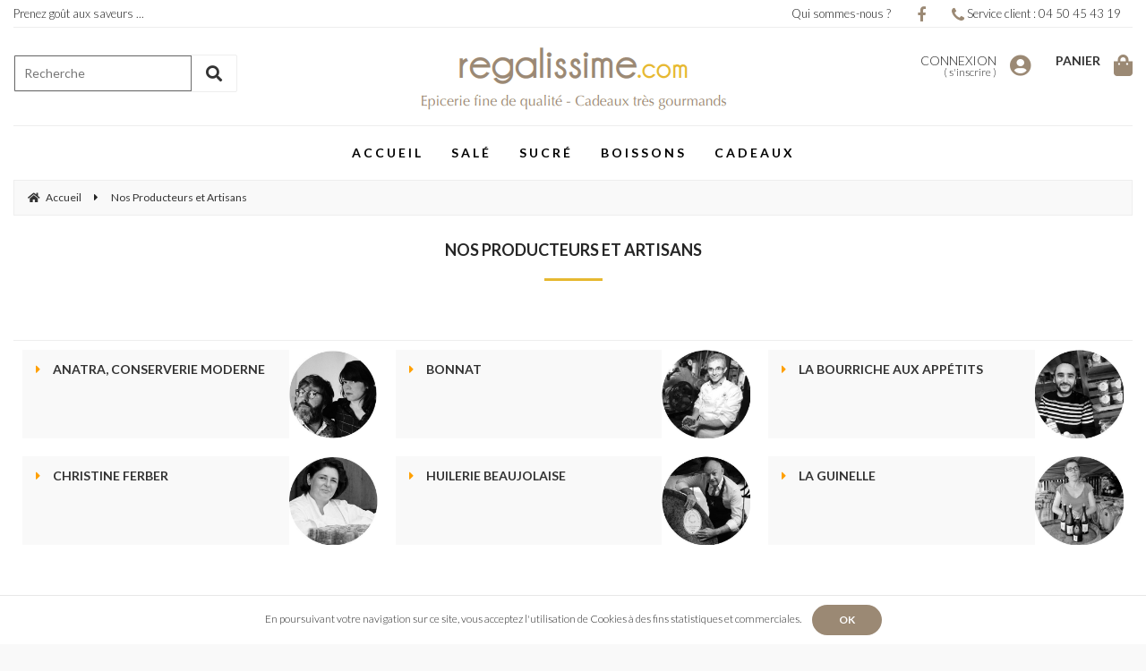

--- FILE ---
content_type: text/html; charset=UTF-8
request_url: https://www.regalissime.com/nos-producteurs-et-artisans.htm
body_size: 25032
content:
<!DOCTYPE html>
<html lang="fr">
<head>
<meta charset="utf-8">
<!--[if lt IE 9]>
  <script src="https://oss.maxcdn.com/libs/html5shiv/3.7.0/html5shiv.js"></script>
<![endif]-->
<meta http-equiv="X-UA-Compatible" content="IE=edge"><script type="text/javascript">(window.NREUM||(NREUM={})).init={ajax:{deny_list:["bam.nr-data.net"]},feature_flags:["soft_nav"]};(window.NREUM||(NREUM={})).loader_config={licenseKey:"4341dee21b",applicationID:"5266018",browserID:"5266028"};;/*! For license information please see nr-loader-rum-1.308.0.min.js.LICENSE.txt */
(()=>{var e,t,r={163:(e,t,r)=>{"use strict";r.d(t,{j:()=>E});var n=r(384),i=r(1741);var a=r(2555);r(860).K7.genericEvents;const s="experimental.resources",o="register",c=e=>{if(!e||"string"!=typeof e)return!1;try{document.createDocumentFragment().querySelector(e)}catch{return!1}return!0};var d=r(2614),u=r(944),l=r(8122);const f="[data-nr-mask]",g=e=>(0,l.a)(e,(()=>{const e={feature_flags:[],experimental:{allow_registered_children:!1,resources:!1},mask_selector:"*",block_selector:"[data-nr-block]",mask_input_options:{color:!1,date:!1,"datetime-local":!1,email:!1,month:!1,number:!1,range:!1,search:!1,tel:!1,text:!1,time:!1,url:!1,week:!1,textarea:!1,select:!1,password:!0}};return{ajax:{deny_list:void 0,block_internal:!0,enabled:!0,autoStart:!0},api:{get allow_registered_children(){return e.feature_flags.includes(o)||e.experimental.allow_registered_children},set allow_registered_children(t){e.experimental.allow_registered_children=t},duplicate_registered_data:!1},browser_consent_mode:{enabled:!1},distributed_tracing:{enabled:void 0,exclude_newrelic_header:void 0,cors_use_newrelic_header:void 0,cors_use_tracecontext_headers:void 0,allowed_origins:void 0},get feature_flags(){return e.feature_flags},set feature_flags(t){e.feature_flags=t},generic_events:{enabled:!0,autoStart:!0},harvest:{interval:30},jserrors:{enabled:!0,autoStart:!0},logging:{enabled:!0,autoStart:!0},metrics:{enabled:!0,autoStart:!0},obfuscate:void 0,page_action:{enabled:!0},page_view_event:{enabled:!0,autoStart:!0},page_view_timing:{enabled:!0,autoStart:!0},performance:{capture_marks:!1,capture_measures:!1,capture_detail:!0,resources:{get enabled(){return e.feature_flags.includes(s)||e.experimental.resources},set enabled(t){e.experimental.resources=t},asset_types:[],first_party_domains:[],ignore_newrelic:!0}},privacy:{cookies_enabled:!0},proxy:{assets:void 0,beacon:void 0},session:{expiresMs:d.wk,inactiveMs:d.BB},session_replay:{autoStart:!0,enabled:!1,preload:!1,sampling_rate:10,error_sampling_rate:100,collect_fonts:!1,inline_images:!1,fix_stylesheets:!0,mask_all_inputs:!0,get mask_text_selector(){return e.mask_selector},set mask_text_selector(t){c(t)?e.mask_selector="".concat(t,",").concat(f):""===t||null===t?e.mask_selector=f:(0,u.R)(5,t)},get block_class(){return"nr-block"},get ignore_class(){return"nr-ignore"},get mask_text_class(){return"nr-mask"},get block_selector(){return e.block_selector},set block_selector(t){c(t)?e.block_selector+=",".concat(t):""!==t&&(0,u.R)(6,t)},get mask_input_options(){return e.mask_input_options},set mask_input_options(t){t&&"object"==typeof t?e.mask_input_options={...t,password:!0}:(0,u.R)(7,t)}},session_trace:{enabled:!0,autoStart:!0},soft_navigations:{enabled:!0,autoStart:!0},spa:{enabled:!0,autoStart:!0},ssl:void 0,user_actions:{enabled:!0,elementAttributes:["id","className","tagName","type"]}}})());var p=r(6154),m=r(9324);let h=0;const v={buildEnv:m.F3,distMethod:m.Xs,version:m.xv,originTime:p.WN},b={consented:!1},y={appMetadata:{},get consented(){return this.session?.state?.consent||b.consented},set consented(e){b.consented=e},customTransaction:void 0,denyList:void 0,disabled:!1,harvester:void 0,isolatedBacklog:!1,isRecording:!1,loaderType:void 0,maxBytes:3e4,obfuscator:void 0,onerror:void 0,ptid:void 0,releaseIds:{},session:void 0,timeKeeper:void 0,registeredEntities:[],jsAttributesMetadata:{bytes:0},get harvestCount(){return++h}},_=e=>{const t=(0,l.a)(e,y),r=Object.keys(v).reduce((e,t)=>(e[t]={value:v[t],writable:!1,configurable:!0,enumerable:!0},e),{});return Object.defineProperties(t,r)};var w=r(5701);const x=e=>{const t=e.startsWith("http");e+="/",r.p=t?e:"https://"+e};var R=r(7836),k=r(3241);const A={accountID:void 0,trustKey:void 0,agentID:void 0,licenseKey:void 0,applicationID:void 0,xpid:void 0},S=e=>(0,l.a)(e,A),T=new Set;function E(e,t={},r,s){let{init:o,info:c,loader_config:d,runtime:u={},exposed:l=!0}=t;if(!c){const e=(0,n.pV)();o=e.init,c=e.info,d=e.loader_config}e.init=g(o||{}),e.loader_config=S(d||{}),c.jsAttributes??={},p.bv&&(c.jsAttributes.isWorker=!0),e.info=(0,a.D)(c);const f=e.init,m=[c.beacon,c.errorBeacon];T.has(e.agentIdentifier)||(f.proxy.assets&&(x(f.proxy.assets),m.push(f.proxy.assets)),f.proxy.beacon&&m.push(f.proxy.beacon),e.beacons=[...m],function(e){const t=(0,n.pV)();Object.getOwnPropertyNames(i.W.prototype).forEach(r=>{const n=i.W.prototype[r];if("function"!=typeof n||"constructor"===n)return;let a=t[r];e[r]&&!1!==e.exposed&&"micro-agent"!==e.runtime?.loaderType&&(t[r]=(...t)=>{const n=e[r](...t);return a?a(...t):n})})}(e),(0,n.US)("activatedFeatures",w.B)),u.denyList=[...f.ajax.deny_list||[],...f.ajax.block_internal?m:[]],u.ptid=e.agentIdentifier,u.loaderType=r,e.runtime=_(u),T.has(e.agentIdentifier)||(e.ee=R.ee.get(e.agentIdentifier),e.exposed=l,(0,k.W)({agentIdentifier:e.agentIdentifier,drained:!!w.B?.[e.agentIdentifier],type:"lifecycle",name:"initialize",feature:void 0,data:e.config})),T.add(e.agentIdentifier)}},384:(e,t,r)=>{"use strict";r.d(t,{NT:()=>s,US:()=>u,Zm:()=>o,bQ:()=>d,dV:()=>c,pV:()=>l});var n=r(6154),i=r(1863),a=r(1910);const s={beacon:"bam.nr-data.net",errorBeacon:"bam.nr-data.net"};function o(){return n.gm.NREUM||(n.gm.NREUM={}),void 0===n.gm.newrelic&&(n.gm.newrelic=n.gm.NREUM),n.gm.NREUM}function c(){let e=o();return e.o||(e.o={ST:n.gm.setTimeout,SI:n.gm.setImmediate||n.gm.setInterval,CT:n.gm.clearTimeout,XHR:n.gm.XMLHttpRequest,REQ:n.gm.Request,EV:n.gm.Event,PR:n.gm.Promise,MO:n.gm.MutationObserver,FETCH:n.gm.fetch,WS:n.gm.WebSocket},(0,a.i)(...Object.values(e.o))),e}function d(e,t){let r=o();r.initializedAgents??={},t.initializedAt={ms:(0,i.t)(),date:new Date},r.initializedAgents[e]=t}function u(e,t){o()[e]=t}function l(){return function(){let e=o();const t=e.info||{};e.info={beacon:s.beacon,errorBeacon:s.errorBeacon,...t}}(),function(){let e=o();const t=e.init||{};e.init={...t}}(),c(),function(){let e=o();const t=e.loader_config||{};e.loader_config={...t}}(),o()}},782:(e,t,r)=>{"use strict";r.d(t,{T:()=>n});const n=r(860).K7.pageViewTiming},860:(e,t,r)=>{"use strict";r.d(t,{$J:()=>u,K7:()=>c,P3:()=>d,XX:()=>i,Yy:()=>o,df:()=>a,qY:()=>n,v4:()=>s});const n="events",i="jserrors",a="browser/blobs",s="rum",o="browser/logs",c={ajax:"ajax",genericEvents:"generic_events",jserrors:i,logging:"logging",metrics:"metrics",pageAction:"page_action",pageViewEvent:"page_view_event",pageViewTiming:"page_view_timing",sessionReplay:"session_replay",sessionTrace:"session_trace",softNav:"soft_navigations",spa:"spa"},d={[c.pageViewEvent]:1,[c.pageViewTiming]:2,[c.metrics]:3,[c.jserrors]:4,[c.spa]:5,[c.ajax]:6,[c.sessionTrace]:7,[c.softNav]:8,[c.sessionReplay]:9,[c.logging]:10,[c.genericEvents]:11},u={[c.pageViewEvent]:s,[c.pageViewTiming]:n,[c.ajax]:n,[c.spa]:n,[c.softNav]:n,[c.metrics]:i,[c.jserrors]:i,[c.sessionTrace]:a,[c.sessionReplay]:a,[c.logging]:o,[c.genericEvents]:"ins"}},944:(e,t,r)=>{"use strict";r.d(t,{R:()=>i});var n=r(3241);function i(e,t){"function"==typeof console.debug&&(console.debug("New Relic Warning: https://github.com/newrelic/newrelic-browser-agent/blob/main/docs/warning-codes.md#".concat(e),t),(0,n.W)({agentIdentifier:null,drained:null,type:"data",name:"warn",feature:"warn",data:{code:e,secondary:t}}))}},1687:(e,t,r)=>{"use strict";r.d(t,{Ak:()=>d,Ze:()=>f,x3:()=>u});var n=r(3241),i=r(7836),a=r(3606),s=r(860),o=r(2646);const c={};function d(e,t){const r={staged:!1,priority:s.P3[t]||0};l(e),c[e].get(t)||c[e].set(t,r)}function u(e,t){e&&c[e]&&(c[e].get(t)&&c[e].delete(t),p(e,t,!1),c[e].size&&g(e))}function l(e){if(!e)throw new Error("agentIdentifier required");c[e]||(c[e]=new Map)}function f(e="",t="feature",r=!1){if(l(e),!e||!c[e].get(t)||r)return p(e,t);c[e].get(t).staged=!0,g(e)}function g(e){const t=Array.from(c[e]);t.every(([e,t])=>t.staged)&&(t.sort((e,t)=>e[1].priority-t[1].priority),t.forEach(([t])=>{c[e].delete(t),p(e,t)}))}function p(e,t,r=!0){const s=e?i.ee.get(e):i.ee,c=a.i.handlers;if(!s.aborted&&s.backlog&&c){if((0,n.W)({agentIdentifier:e,type:"lifecycle",name:"drain",feature:t}),r){const e=s.backlog[t],r=c[t];if(r){for(let t=0;e&&t<e.length;++t)m(e[t],r);Object.entries(r).forEach(([e,t])=>{Object.values(t||{}).forEach(t=>{t[0]?.on&&t[0]?.context()instanceof o.y&&t[0].on(e,t[1])})})}}s.isolatedBacklog||delete c[t],s.backlog[t]=null,s.emit("drain-"+t,[])}}function m(e,t){var r=e[1];Object.values(t[r]||{}).forEach(t=>{var r=e[0];if(t[0]===r){var n=t[1],i=e[3],a=e[2];n.apply(i,a)}})}},1738:(e,t,r)=>{"use strict";r.d(t,{U:()=>g,Y:()=>f});var n=r(3241),i=r(9908),a=r(1863),s=r(944),o=r(5701),c=r(3969),d=r(8362),u=r(860),l=r(4261);function f(e,t,r,a){const f=a||r;!f||f[e]&&f[e]!==d.d.prototype[e]||(f[e]=function(){(0,i.p)(c.xV,["API/"+e+"/called"],void 0,u.K7.metrics,r.ee),(0,n.W)({agentIdentifier:r.agentIdentifier,drained:!!o.B?.[r.agentIdentifier],type:"data",name:"api",feature:l.Pl+e,data:{}});try{return t.apply(this,arguments)}catch(e){(0,s.R)(23,e)}})}function g(e,t,r,n,s){const o=e.info;null===r?delete o.jsAttributes[t]:o.jsAttributes[t]=r,(s||null===r)&&(0,i.p)(l.Pl+n,[(0,a.t)(),t,r],void 0,"session",e.ee)}},1741:(e,t,r)=>{"use strict";r.d(t,{W:()=>a});var n=r(944),i=r(4261);class a{#e(e,...t){if(this[e]!==a.prototype[e])return this[e](...t);(0,n.R)(35,e)}addPageAction(e,t){return this.#e(i.hG,e,t)}register(e){return this.#e(i.eY,e)}recordCustomEvent(e,t){return this.#e(i.fF,e,t)}setPageViewName(e,t){return this.#e(i.Fw,e,t)}setCustomAttribute(e,t,r){return this.#e(i.cD,e,t,r)}noticeError(e,t){return this.#e(i.o5,e,t)}setUserId(e,t=!1){return this.#e(i.Dl,e,t)}setApplicationVersion(e){return this.#e(i.nb,e)}setErrorHandler(e){return this.#e(i.bt,e)}addRelease(e,t){return this.#e(i.k6,e,t)}log(e,t){return this.#e(i.$9,e,t)}start(){return this.#e(i.d3)}finished(e){return this.#e(i.BL,e)}recordReplay(){return this.#e(i.CH)}pauseReplay(){return this.#e(i.Tb)}addToTrace(e){return this.#e(i.U2,e)}setCurrentRouteName(e){return this.#e(i.PA,e)}interaction(e){return this.#e(i.dT,e)}wrapLogger(e,t,r){return this.#e(i.Wb,e,t,r)}measure(e,t){return this.#e(i.V1,e,t)}consent(e){return this.#e(i.Pv,e)}}},1863:(e,t,r)=>{"use strict";function n(){return Math.floor(performance.now())}r.d(t,{t:()=>n})},1910:(e,t,r)=>{"use strict";r.d(t,{i:()=>a});var n=r(944);const i=new Map;function a(...e){return e.every(e=>{if(i.has(e))return i.get(e);const t="function"==typeof e?e.toString():"",r=t.includes("[native code]"),a=t.includes("nrWrapper");return r||a||(0,n.R)(64,e?.name||t),i.set(e,r),r})}},2555:(e,t,r)=>{"use strict";r.d(t,{D:()=>o,f:()=>s});var n=r(384),i=r(8122);const a={beacon:n.NT.beacon,errorBeacon:n.NT.errorBeacon,licenseKey:void 0,applicationID:void 0,sa:void 0,queueTime:void 0,applicationTime:void 0,ttGuid:void 0,user:void 0,account:void 0,product:void 0,extra:void 0,jsAttributes:{},userAttributes:void 0,atts:void 0,transactionName:void 0,tNamePlain:void 0};function s(e){try{return!!e.licenseKey&&!!e.errorBeacon&&!!e.applicationID}catch(e){return!1}}const o=e=>(0,i.a)(e,a)},2614:(e,t,r)=>{"use strict";r.d(t,{BB:()=>s,H3:()=>n,g:()=>d,iL:()=>c,tS:()=>o,uh:()=>i,wk:()=>a});const n="NRBA",i="SESSION",a=144e5,s=18e5,o={STARTED:"session-started",PAUSE:"session-pause",RESET:"session-reset",RESUME:"session-resume",UPDATE:"session-update"},c={SAME_TAB:"same-tab",CROSS_TAB:"cross-tab"},d={OFF:0,FULL:1,ERROR:2}},2646:(e,t,r)=>{"use strict";r.d(t,{y:()=>n});class n{constructor(e){this.contextId=e}}},2843:(e,t,r)=>{"use strict";r.d(t,{G:()=>a,u:()=>i});var n=r(3878);function i(e,t=!1,r,i){(0,n.DD)("visibilitychange",function(){if(t)return void("hidden"===document.visibilityState&&e());e(document.visibilityState)},r,i)}function a(e,t,r){(0,n.sp)("pagehide",e,t,r)}},3241:(e,t,r)=>{"use strict";r.d(t,{W:()=>a});var n=r(6154);const i="newrelic";function a(e={}){try{n.gm.dispatchEvent(new CustomEvent(i,{detail:e}))}catch(e){}}},3606:(e,t,r)=>{"use strict";r.d(t,{i:()=>a});var n=r(9908);a.on=s;var i=a.handlers={};function a(e,t,r,a){s(a||n.d,i,e,t,r)}function s(e,t,r,i,a){a||(a="feature"),e||(e=n.d);var s=t[a]=t[a]||{};(s[r]=s[r]||[]).push([e,i])}},3878:(e,t,r)=>{"use strict";function n(e,t){return{capture:e,passive:!1,signal:t}}function i(e,t,r=!1,i){window.addEventListener(e,t,n(r,i))}function a(e,t,r=!1,i){document.addEventListener(e,t,n(r,i))}r.d(t,{DD:()=>a,jT:()=>n,sp:()=>i})},3969:(e,t,r)=>{"use strict";r.d(t,{TZ:()=>n,XG:()=>o,rs:()=>i,xV:()=>s,z_:()=>a});const n=r(860).K7.metrics,i="sm",a="cm",s="storeSupportabilityMetrics",o="storeEventMetrics"},4234:(e,t,r)=>{"use strict";r.d(t,{W:()=>a});var n=r(7836),i=r(1687);class a{constructor(e,t){this.agentIdentifier=e,this.ee=n.ee.get(e),this.featureName=t,this.blocked=!1}deregisterDrain(){(0,i.x3)(this.agentIdentifier,this.featureName)}}},4261:(e,t,r)=>{"use strict";r.d(t,{$9:()=>d,BL:()=>o,CH:()=>g,Dl:()=>_,Fw:()=>y,PA:()=>h,Pl:()=>n,Pv:()=>k,Tb:()=>l,U2:()=>a,V1:()=>R,Wb:()=>x,bt:()=>b,cD:()=>v,d3:()=>w,dT:()=>c,eY:()=>p,fF:()=>f,hG:()=>i,k6:()=>s,nb:()=>m,o5:()=>u});const n="api-",i="addPageAction",a="addToTrace",s="addRelease",o="finished",c="interaction",d="log",u="noticeError",l="pauseReplay",f="recordCustomEvent",g="recordReplay",p="register",m="setApplicationVersion",h="setCurrentRouteName",v="setCustomAttribute",b="setErrorHandler",y="setPageViewName",_="setUserId",w="start",x="wrapLogger",R="measure",k="consent"},5289:(e,t,r)=>{"use strict";r.d(t,{GG:()=>s,Qr:()=>c,sB:()=>o});var n=r(3878),i=r(6389);function a(){return"undefined"==typeof document||"complete"===document.readyState}function s(e,t){if(a())return e();const r=(0,i.J)(e),s=setInterval(()=>{a()&&(clearInterval(s),r())},500);(0,n.sp)("load",r,t)}function o(e){if(a())return e();(0,n.DD)("DOMContentLoaded",e)}function c(e){if(a())return e();(0,n.sp)("popstate",e)}},5607:(e,t,r)=>{"use strict";r.d(t,{W:()=>n});const n=(0,r(9566).bz)()},5701:(e,t,r)=>{"use strict";r.d(t,{B:()=>a,t:()=>s});var n=r(3241);const i=new Set,a={};function s(e,t){const r=t.agentIdentifier;a[r]??={},e&&"object"==typeof e&&(i.has(r)||(t.ee.emit("rumresp",[e]),a[r]=e,i.add(r),(0,n.W)({agentIdentifier:r,loaded:!0,drained:!0,type:"lifecycle",name:"load",feature:void 0,data:e})))}},6154:(e,t,r)=>{"use strict";r.d(t,{OF:()=>c,RI:()=>i,WN:()=>u,bv:()=>a,eN:()=>l,gm:()=>s,mw:()=>o,sb:()=>d});var n=r(1863);const i="undefined"!=typeof window&&!!window.document,a="undefined"!=typeof WorkerGlobalScope&&("undefined"!=typeof self&&self instanceof WorkerGlobalScope&&self.navigator instanceof WorkerNavigator||"undefined"!=typeof globalThis&&globalThis instanceof WorkerGlobalScope&&globalThis.navigator instanceof WorkerNavigator),s=i?window:"undefined"!=typeof WorkerGlobalScope&&("undefined"!=typeof self&&self instanceof WorkerGlobalScope&&self||"undefined"!=typeof globalThis&&globalThis instanceof WorkerGlobalScope&&globalThis),o=Boolean("hidden"===s?.document?.visibilityState),c=/iPad|iPhone|iPod/.test(s.navigator?.userAgent),d=c&&"undefined"==typeof SharedWorker,u=((()=>{const e=s.navigator?.userAgent?.match(/Firefox[/\s](\d+\.\d+)/);Array.isArray(e)&&e.length>=2&&e[1]})(),Date.now()-(0,n.t)()),l=()=>"undefined"!=typeof PerformanceNavigationTiming&&s?.performance?.getEntriesByType("navigation")?.[0]?.responseStart},6389:(e,t,r)=>{"use strict";function n(e,t=500,r={}){const n=r?.leading||!1;let i;return(...r)=>{n&&void 0===i&&(e.apply(this,r),i=setTimeout(()=>{i=clearTimeout(i)},t)),n||(clearTimeout(i),i=setTimeout(()=>{e.apply(this,r)},t))}}function i(e){let t=!1;return(...r)=>{t||(t=!0,e.apply(this,r))}}r.d(t,{J:()=>i,s:()=>n})},6630:(e,t,r)=>{"use strict";r.d(t,{T:()=>n});const n=r(860).K7.pageViewEvent},7699:(e,t,r)=>{"use strict";r.d(t,{It:()=>a,KC:()=>o,No:()=>i,qh:()=>s});var n=r(860);const i=16e3,a=1e6,s="SESSION_ERROR",o={[n.K7.logging]:!0,[n.K7.genericEvents]:!1,[n.K7.jserrors]:!1,[n.K7.ajax]:!1}},7836:(e,t,r)=>{"use strict";r.d(t,{P:()=>o,ee:()=>c});var n=r(384),i=r(8990),a=r(2646),s=r(5607);const o="nr@context:".concat(s.W),c=function e(t,r){var n={},s={},u={},l=!1;try{l=16===r.length&&d.initializedAgents?.[r]?.runtime.isolatedBacklog}catch(e){}var f={on:p,addEventListener:p,removeEventListener:function(e,t){var r=n[e];if(!r)return;for(var i=0;i<r.length;i++)r[i]===t&&r.splice(i,1)},emit:function(e,r,n,i,a){!1!==a&&(a=!0);if(c.aborted&&!i)return;t&&a&&t.emit(e,r,n);var o=g(n);m(e).forEach(e=>{e.apply(o,r)});var d=v()[s[e]];d&&d.push([f,e,r,o]);return o},get:h,listeners:m,context:g,buffer:function(e,t){const r=v();if(t=t||"feature",f.aborted)return;Object.entries(e||{}).forEach(([e,n])=>{s[n]=t,t in r||(r[t]=[])})},abort:function(){f._aborted=!0,Object.keys(f.backlog).forEach(e=>{delete f.backlog[e]})},isBuffering:function(e){return!!v()[s[e]]},debugId:r,backlog:l?{}:t&&"object"==typeof t.backlog?t.backlog:{},isolatedBacklog:l};return Object.defineProperty(f,"aborted",{get:()=>{let e=f._aborted||!1;return e||(t&&(e=t.aborted),e)}}),f;function g(e){return e&&e instanceof a.y?e:e?(0,i.I)(e,o,()=>new a.y(o)):new a.y(o)}function p(e,t){n[e]=m(e).concat(t)}function m(e){return n[e]||[]}function h(t){return u[t]=u[t]||e(f,t)}function v(){return f.backlog}}(void 0,"globalEE"),d=(0,n.Zm)();d.ee||(d.ee=c)},8122:(e,t,r)=>{"use strict";r.d(t,{a:()=>i});var n=r(944);function i(e,t){try{if(!e||"object"!=typeof e)return(0,n.R)(3);if(!t||"object"!=typeof t)return(0,n.R)(4);const r=Object.create(Object.getPrototypeOf(t),Object.getOwnPropertyDescriptors(t)),a=0===Object.keys(r).length?e:r;for(let s in a)if(void 0!==e[s])try{if(null===e[s]){r[s]=null;continue}Array.isArray(e[s])&&Array.isArray(t[s])?r[s]=Array.from(new Set([...e[s],...t[s]])):"object"==typeof e[s]&&"object"==typeof t[s]?r[s]=i(e[s],t[s]):r[s]=e[s]}catch(e){r[s]||(0,n.R)(1,e)}return r}catch(e){(0,n.R)(2,e)}}},8362:(e,t,r)=>{"use strict";r.d(t,{d:()=>a});var n=r(9566),i=r(1741);class a extends i.W{agentIdentifier=(0,n.LA)(16)}},8374:(e,t,r)=>{r.nc=(()=>{try{return document?.currentScript?.nonce}catch(e){}return""})()},8990:(e,t,r)=>{"use strict";r.d(t,{I:()=>i});var n=Object.prototype.hasOwnProperty;function i(e,t,r){if(n.call(e,t))return e[t];var i=r();if(Object.defineProperty&&Object.keys)try{return Object.defineProperty(e,t,{value:i,writable:!0,enumerable:!1}),i}catch(e){}return e[t]=i,i}},9324:(e,t,r)=>{"use strict";r.d(t,{F3:()=>i,Xs:()=>a,xv:()=>n});const n="1.308.0",i="PROD",a="CDN"},9566:(e,t,r)=>{"use strict";r.d(t,{LA:()=>o,bz:()=>s});var n=r(6154);const i="xxxxxxxx-xxxx-4xxx-yxxx-xxxxxxxxxxxx";function a(e,t){return e?15&e[t]:16*Math.random()|0}function s(){const e=n.gm?.crypto||n.gm?.msCrypto;let t,r=0;return e&&e.getRandomValues&&(t=e.getRandomValues(new Uint8Array(30))),i.split("").map(e=>"x"===e?a(t,r++).toString(16):"y"===e?(3&a()|8).toString(16):e).join("")}function o(e){const t=n.gm?.crypto||n.gm?.msCrypto;let r,i=0;t&&t.getRandomValues&&(r=t.getRandomValues(new Uint8Array(e)));const s=[];for(var o=0;o<e;o++)s.push(a(r,i++).toString(16));return s.join("")}},9908:(e,t,r)=>{"use strict";r.d(t,{d:()=>n,p:()=>i});var n=r(7836).ee.get("handle");function i(e,t,r,i,a){a?(a.buffer([e],i),a.emit(e,t,r)):(n.buffer([e],i),n.emit(e,t,r))}}},n={};function i(e){var t=n[e];if(void 0!==t)return t.exports;var a=n[e]={exports:{}};return r[e](a,a.exports,i),a.exports}i.m=r,i.d=(e,t)=>{for(var r in t)i.o(t,r)&&!i.o(e,r)&&Object.defineProperty(e,r,{enumerable:!0,get:t[r]})},i.f={},i.e=e=>Promise.all(Object.keys(i.f).reduce((t,r)=>(i.f[r](e,t),t),[])),i.u=e=>"nr-rum-1.308.0.min.js",i.o=(e,t)=>Object.prototype.hasOwnProperty.call(e,t),e={},t="NRBA-1.308.0.PROD:",i.l=(r,n,a,s)=>{if(e[r])e[r].push(n);else{var o,c;if(void 0!==a)for(var d=document.getElementsByTagName("script"),u=0;u<d.length;u++){var l=d[u];if(l.getAttribute("src")==r||l.getAttribute("data-webpack")==t+a){o=l;break}}if(!o){c=!0;var f={296:"sha512-+MIMDsOcckGXa1EdWHqFNv7P+JUkd5kQwCBr3KE6uCvnsBNUrdSt4a/3/L4j4TxtnaMNjHpza2/erNQbpacJQA=="};(o=document.createElement("script")).charset="utf-8",i.nc&&o.setAttribute("nonce",i.nc),o.setAttribute("data-webpack",t+a),o.src=r,0!==o.src.indexOf(window.location.origin+"/")&&(o.crossOrigin="anonymous"),f[s]&&(o.integrity=f[s])}e[r]=[n];var g=(t,n)=>{o.onerror=o.onload=null,clearTimeout(p);var i=e[r];if(delete e[r],o.parentNode&&o.parentNode.removeChild(o),i&&i.forEach(e=>e(n)),t)return t(n)},p=setTimeout(g.bind(null,void 0,{type:"timeout",target:o}),12e4);o.onerror=g.bind(null,o.onerror),o.onload=g.bind(null,o.onload),c&&document.head.appendChild(o)}},i.r=e=>{"undefined"!=typeof Symbol&&Symbol.toStringTag&&Object.defineProperty(e,Symbol.toStringTag,{value:"Module"}),Object.defineProperty(e,"__esModule",{value:!0})},i.p="https://js-agent.newrelic.com/",(()=>{var e={374:0,840:0};i.f.j=(t,r)=>{var n=i.o(e,t)?e[t]:void 0;if(0!==n)if(n)r.push(n[2]);else{var a=new Promise((r,i)=>n=e[t]=[r,i]);r.push(n[2]=a);var s=i.p+i.u(t),o=new Error;i.l(s,r=>{if(i.o(e,t)&&(0!==(n=e[t])&&(e[t]=void 0),n)){var a=r&&("load"===r.type?"missing":r.type),s=r&&r.target&&r.target.src;o.message="Loading chunk "+t+" failed: ("+a+": "+s+")",o.name="ChunkLoadError",o.type=a,o.request=s,n[1](o)}},"chunk-"+t,t)}};var t=(t,r)=>{var n,a,[s,o,c]=r,d=0;if(s.some(t=>0!==e[t])){for(n in o)i.o(o,n)&&(i.m[n]=o[n]);if(c)c(i)}for(t&&t(r);d<s.length;d++)a=s[d],i.o(e,a)&&e[a]&&e[a][0](),e[a]=0},r=self["webpackChunk:NRBA-1.308.0.PROD"]=self["webpackChunk:NRBA-1.308.0.PROD"]||[];r.forEach(t.bind(null,0)),r.push=t.bind(null,r.push.bind(r))})(),(()=>{"use strict";i(8374);var e=i(8362),t=i(860);const r=Object.values(t.K7);var n=i(163);var a=i(9908),s=i(1863),o=i(4261),c=i(1738);var d=i(1687),u=i(4234),l=i(5289),f=i(6154),g=i(944),p=i(384);const m=e=>f.RI&&!0===e?.privacy.cookies_enabled;function h(e){return!!(0,p.dV)().o.MO&&m(e)&&!0===e?.session_trace.enabled}var v=i(6389),b=i(7699);class y extends u.W{constructor(e,t){super(e.agentIdentifier,t),this.agentRef=e,this.abortHandler=void 0,this.featAggregate=void 0,this.loadedSuccessfully=void 0,this.onAggregateImported=new Promise(e=>{this.loadedSuccessfully=e}),this.deferred=Promise.resolve(),!1===e.init[this.featureName].autoStart?this.deferred=new Promise((t,r)=>{this.ee.on("manual-start-all",(0,v.J)(()=>{(0,d.Ak)(e.agentIdentifier,this.featureName),t()}))}):(0,d.Ak)(e.agentIdentifier,t)}importAggregator(e,t,r={}){if(this.featAggregate)return;const n=async()=>{let n;await this.deferred;try{if(m(e.init)){const{setupAgentSession:t}=await i.e(296).then(i.bind(i,3305));n=t(e)}}catch(e){(0,g.R)(20,e),this.ee.emit("internal-error",[e]),(0,a.p)(b.qh,[e],void 0,this.featureName,this.ee)}try{if(!this.#t(this.featureName,n,e.init))return(0,d.Ze)(this.agentIdentifier,this.featureName),void this.loadedSuccessfully(!1);const{Aggregate:i}=await t();this.featAggregate=new i(e,r),e.runtime.harvester.initializedAggregates.push(this.featAggregate),this.loadedSuccessfully(!0)}catch(e){(0,g.R)(34,e),this.abortHandler?.(),(0,d.Ze)(this.agentIdentifier,this.featureName,!0),this.loadedSuccessfully(!1),this.ee&&this.ee.abort()}};f.RI?(0,l.GG)(()=>n(),!0):n()}#t(e,r,n){if(this.blocked)return!1;switch(e){case t.K7.sessionReplay:return h(n)&&!!r;case t.K7.sessionTrace:return!!r;default:return!0}}}var _=i(6630),w=i(2614),x=i(3241);class R extends y{static featureName=_.T;constructor(e){var t;super(e,_.T),this.setupInspectionEvents(e.agentIdentifier),t=e,(0,c.Y)(o.Fw,function(e,r){"string"==typeof e&&("/"!==e.charAt(0)&&(e="/"+e),t.runtime.customTransaction=(r||"http://custom.transaction")+e,(0,a.p)(o.Pl+o.Fw,[(0,s.t)()],void 0,void 0,t.ee))},t),this.importAggregator(e,()=>i.e(296).then(i.bind(i,3943)))}setupInspectionEvents(e){const t=(t,r)=>{t&&(0,x.W)({agentIdentifier:e,timeStamp:t.timeStamp,loaded:"complete"===t.target.readyState,type:"window",name:r,data:t.target.location+""})};(0,l.sB)(e=>{t(e,"DOMContentLoaded")}),(0,l.GG)(e=>{t(e,"load")}),(0,l.Qr)(e=>{t(e,"navigate")}),this.ee.on(w.tS.UPDATE,(t,r)=>{(0,x.W)({agentIdentifier:e,type:"lifecycle",name:"session",data:r})})}}class k extends e.d{constructor(e){var t;(super(),f.gm)?(this.features={},(0,p.bQ)(this.agentIdentifier,this),this.desiredFeatures=new Set(e.features||[]),this.desiredFeatures.add(R),(0,n.j)(this,e,e.loaderType||"agent"),t=this,(0,c.Y)(o.cD,function(e,r,n=!1){if("string"==typeof e){if(["string","number","boolean"].includes(typeof r)||null===r)return(0,c.U)(t,e,r,o.cD,n);(0,g.R)(40,typeof r)}else(0,g.R)(39,typeof e)},t),function(e){(0,c.Y)(o.Dl,function(t,r=!1){if("string"!=typeof t&&null!==t)return void(0,g.R)(41,typeof t);const n=e.info.jsAttributes["enduser.id"];r&&null!=n&&n!==t?(0,a.p)(o.Pl+"setUserIdAndResetSession",[t],void 0,"session",e.ee):(0,c.U)(e,"enduser.id",t,o.Dl,!0)},e)}(this),function(e){(0,c.Y)(o.nb,function(t){if("string"==typeof t||null===t)return(0,c.U)(e,"application.version",t,o.nb,!1);(0,g.R)(42,typeof t)},e)}(this),function(e){(0,c.Y)(o.d3,function(){e.ee.emit("manual-start-all")},e)}(this),function(e){(0,c.Y)(o.Pv,function(t=!0){if("boolean"==typeof t){if((0,a.p)(o.Pl+o.Pv,[t],void 0,"session",e.ee),e.runtime.consented=t,t){const t=e.features.page_view_event;t.onAggregateImported.then(e=>{const r=t.featAggregate;e&&!r.sentRum&&r.sendRum()})}}else(0,g.R)(65,typeof t)},e)}(this),this.run()):(0,g.R)(21)}get config(){return{info:this.info,init:this.init,loader_config:this.loader_config,runtime:this.runtime}}get api(){return this}run(){try{const e=function(e){const t={};return r.forEach(r=>{t[r]=!!e[r]?.enabled}),t}(this.init),n=[...this.desiredFeatures];n.sort((e,r)=>t.P3[e.featureName]-t.P3[r.featureName]),n.forEach(r=>{if(!e[r.featureName]&&r.featureName!==t.K7.pageViewEvent)return;if(r.featureName===t.K7.spa)return void(0,g.R)(67);const n=function(e){switch(e){case t.K7.ajax:return[t.K7.jserrors];case t.K7.sessionTrace:return[t.K7.ajax,t.K7.pageViewEvent];case t.K7.sessionReplay:return[t.K7.sessionTrace];case t.K7.pageViewTiming:return[t.K7.pageViewEvent];default:return[]}}(r.featureName).filter(e=>!(e in this.features));n.length>0&&(0,g.R)(36,{targetFeature:r.featureName,missingDependencies:n}),this.features[r.featureName]=new r(this)})}catch(e){(0,g.R)(22,e);for(const e in this.features)this.features[e].abortHandler?.();const t=(0,p.Zm)();delete t.initializedAgents[this.agentIdentifier]?.features,delete this.sharedAggregator;return t.ee.get(this.agentIdentifier).abort(),!1}}}var A=i(2843),S=i(782);class T extends y{static featureName=S.T;constructor(e){super(e,S.T),f.RI&&((0,A.u)(()=>(0,a.p)("docHidden",[(0,s.t)()],void 0,S.T,this.ee),!0),(0,A.G)(()=>(0,a.p)("winPagehide",[(0,s.t)()],void 0,S.T,this.ee)),this.importAggregator(e,()=>i.e(296).then(i.bind(i,2117))))}}var E=i(3969);class I extends y{static featureName=E.TZ;constructor(e){super(e,E.TZ),f.RI&&document.addEventListener("securitypolicyviolation",e=>{(0,a.p)(E.xV,["Generic/CSPViolation/Detected"],void 0,this.featureName,this.ee)}),this.importAggregator(e,()=>i.e(296).then(i.bind(i,9623)))}}new k({features:[R,T,I],loaderType:"lite"})})()})();</script>
<meta name="viewport" content="width=device-width, initial-scale=1">
<title>Nos Producteurs et Artisans</title>
<meta name="robots" content="INDEX, FOLLOW"/>
        <link rel="shortcut icon" type="image/x-icon" href="https://www.regalissime.com/img/favicon.ico" />
<meta name="description" content="Nos Producteurs et Artisans" />
<meta name="identifier-url" content="https://www.regalissime.com" />
<meta name="author" content="Y-Proximité" />
<meta name="version" content="1.88.2" />
<meta name="copyright" content="https://www.regalissime.com" />
<meta http-equiv="Cache-Control" content="no-cache" />


<script src="https://www.regalissime.com/mag/scripts/jquery/jquery-1.8.2.min.js"></script>
<!-- BEGIN CSS -->
<link rel="stylesheet" type="text/css" href="https://www.regalissime.com/mag/css/basic.css?v=1.88.2" media="screen" />
	<!-- sur mesure -->
<link rel="stylesheet" type="text/css" href="https://www.regalissime.com/style.css?v=202211101442" media="screen" />
	<link rel="stylesheet" type="text/css" href="https://www.regalissime.com/store.css?v=202303241019" media="screen" />
<link rel="stylesheet" type="text/css" href="https://www.regalissime.com/print.css" media="print" />
<!-- END CSS -->

<script src="https://www.regalissime.com/mag/scripts/common.js?v=1.88.2"></script>
<script src="https://www.regalissime.com/mag/scripts/lib_ajax_v2.js?v=1.88.2"></script>

<meta name="viewport" content="width=device-width, initial-scale=1.0, maximum-scale=1.0, user-scalable=0">

<link rel="stylesheet" href="/mag/_starter/css/knacss.min.css" media="all">
<link rel="stylesheet" href="https://cdnjs.cloudflare.com/ajax/libs/font-awesome/4.7.0/css/font-awesome.min.css" media="all">
<style>#account p{margin-bottom:initial}#account>#formulaire{margin-top:20px;text-align:center}#account>#formulaire p>span:first-child{display:block}#account>#formulaire fieldset{float:none;width:auto;margin:0;padding:0}#account>#formulaire legend{padding:0}#account>#formulaire>fieldset,#account>#formulaire>fieldset>legend{padding:20px;border:1px solid #eee}#account>#formulaire>fieldset>legend{margin:0 auto;padding-top:10px;padding-bottom:10px}#account>#formulaire>fieldset+fieldset{margin-top:20px}#canvas_other_account>legend,#canvas_expressform>legend,#canvas_invoice_account>legend,#canvas_delivery_account>legend{width:100%;border-bottom:1px solid #333}#canvas_old_account_cont>p,#canvas_login_account>p,#canvas_invoice_account>p,#canvas_delivery_account>p{min-width:0}#formulaire #canvas_invoice_account,#formulaire #canvas_delivery_account{float:none;width:auto;margin-left:0}.star,.star_display,.form_error+.err_comment:before,.error{color:#bf0000}.label{float:none;width:100%;padding:0;text-align:left}.star,.star_display{font-size:1.2857142857142857142857142857143em;font-weight:700}.formw{display:block}.ibox,.ibox_short,.ibox_midle,.ibox_long,.ibox_vlong,#ctx_cli_mail{width:100%}.checkform{display:none}.err_comment,.input_comment{font-size:.85714285714285714285714285714286em;font-style:italic}.err_comment{font-weight:700;text-align:left;color:inherit}.form_error+.err_comment:before{margin-right:.5em;font-family:fontawesome;font-style:normal;content:"\f06a"}#txt_account_or{position:relative;font-size:1.42857142857143em;line-height:5;vertical-align:middle;color:#fff}#txt_account_or:before,#txt_account_or>strong{background-color:#02adde}#txt_account_or:before{position:absolute;top:0;bottom:0;left:50%;width:2px;margin-left:-1px;content:""}#txt_account_or>strong{display:inline-block;width:2.5em;line-height:2.5;-moz-border-radius:50%;-webkit-border-radius:50%;border-radius:50%}#basket_tab td,#account_tab td{display:table-cell!important;min-width:0}#basket_tab .header>td,#basket_tab .footer>td,#account_tab .header>td{font-weight:inherit}#basket_tab .col1,#account_tab .col1{width:auto}#basket_tab .header>.col1,#account_tab .header>.col1{text-align:center}#basket_tab td{height:2.8571428571428571428571428571429em;padding:.3em .8em;vertical-align:middle}#basket_tab b{font-weight:inherit}#basket_tab .header,#bsk_totalitems,#bks_totalpay{background-color:#eee;color:#333}#basket_tab .pair .price,#basket_tab .uneven .price,#totalitems,#totalpay{font-weight:700}#basket_tab .pair,#basket_tab .uneven{background-color:#fff}#basket_tab .pic_another_pic{float:left;width:100%;max-width:125px;margin-right:10px}#basket_tab .primary{display:inline;font-size:1.2857142857142857142857142857143em;color:inherit}#basket_tab .secondary{display:inline}#basket_tab .price{font-size:1.42857142857143em}#basket_tab .price>.price{font-size:1em}#basket_tab .pair input[type="text"],#basket_tab .uneven input[type="text"]{padding:0;text-align:center}#basket_tab .btn_short{width:30px;height:30px;padding:0;outline:1px dotted transparent;-moz-transition:all .5s;-ms-transition:all .5s;-o-transition:all .5s;-webkit-transition:all .5s;transition:all .5s}#basket_tab .btn_short:hover,#basket_tab .btn_short:focus{-moz-transform:rotate(10deg);-ms-transform:rotate(10deg);-o-transform:rotate(10deg);-webkit-transform:rotate(10deg);transform:rotate(10deg)}#basket_tab .btn_short:focus{outline-color:#b2b2b2}.btn_long.btn_bk_006{width:auto}#order_step{margin-top:40px;padding-top:0;padding-bottom:0;background-color:transparent}#order_step>ul{counter-reset:numerotation}#order_step li{width:100%;margin:0;font-size:1.42857142857143em;color:#333}#order_step li:before{margin-right:.25em;content:counter(numerotation);counter-increment:numerotation}#order_step .on{font-weight:700}#order_step .made{text-decoration:none}#delivery .contener_dearea_>p:nth-child(1),#delivery .contener_dearea_>p:nth-child(2),#delivery .contener_dearea_>p:nth-child(3),#contener_dearea_mag_0>.contener_dearea_+.contener_dearea_>p:nth-child(4){display:none}@media (min-width:769px){#account>.o200,#account>.o201{text-align:center}#formulaire>fieldset#canvas_old_account,#txt_account_or{float:left}#formulaire>fieldset#canvas_new_account,#formulaire>fieldset#canvas_newsletters_accaccount,#formulaire>fieldset#canvas_newsletters_account{float:right}#formulaire>fieldset#canvas_newsletters_accaccount,#formulaire>fieldset#canvas_newsletters_account{clear:right}#formulaire>fieldset#canvas_old_account,#formulaire>fieldset#canvas_new_account,#formulaire>fieldset#canvas_newsletters_accaccount,#formulaire>fieldset#canvas_newsletters_account{width:37.5%}#txt_account_or{width:25%}#txt_account_or:before{display:none}#canvas_old_account[style*="display:none"]+#txt_account_or{display:none}#canvas_old_account[style*="display:none"]~#canvas_new_account{float:none;margin:0 auto}}@media (min-width:1025px){#basket_tab .col2,#account_tab .col2,#basket_tab .col3,#account_tab .col3,#basket_tab .col4,#account_tab .col4{width:15%}#basket_tab .header>.col1,#account_tab .header>.col1{text-align:left}#order_step>ul{padding-left:0;text-align:center}#order_step li{width:auto}#order_step li:after{margin:0 .75em;content:">"}}@media (min-width:1280px){#basket_tab .pair input[type="text"],#basket_tab .uneven input[type="text"]{width:50%}}</style>
<script>
(function(i,s,o,g,r,a,m){i['GoogleAnalyticsObject']=r;i[r]=i[r]||function(){
(i[r].q=i[r].q||[]).push(arguments)},i[r].l=1*new Date();a=s.createElement(o),
m=s.getElementsByTagName(o)[0];a.async=1;a.src=g;m.parentNode.insertBefore(a,m)
})(window,document,'script','https://www.google-analytics.com/analytics.js','ga');

ga('create', 'UA-1832935-1', 'auto');
ga('require', 'displayfeatures');
ga('send', 'pageview');
</script>
</head>
<body >
    <div class="bkg_texture">
<div id="master">
<div id="top">
<div id="logo" itemscope itemtype="http://schema.org/Organization">
    <a itemprop="url" href="https://www.regalissime.com" title="Accueil">
    			<img itemprop="logo" src="https://www.regalissime.com/img/logo.png"  alt="Regalissime" />
		<span>
					Regalissime			</span>
</a>
        	 
            <p>
                Prenez goût aux saveurs ...            </p>
            </div>
<div id="comand">
<ul>
<li class="start"></li>
<li class="help"><a href="https://www.regalissime.com/mag/fr/help_99.php" title="aide"><span>aide</span></a></li>
<li class="account"><a href="https://www.regalissime.com/mag/fr/acc_menu.php" title="mon compte"><span>mon compte</span></a></li>

<li class="log" id="log_logout" style="display:none"><a href="https://www.regalissime.com/mag/fr/log_out.php" title="Déconnexion"><span>Déconnexion</span></a>
    <div class="log_detail">
        <span class="par_g">(</span>
        <span id="log_bonjour">Bonjour, </span> 
        <div id="log_name"> 
            <a href="https://www.regalissime.com/mag/fr/acc_menu.php" title="mon compte">
                        <span id="log_firstname"></span> 
            <span id="log_lastname"></span></a> 
        </div> 
        <span class="par_d">)</span> 
    </div> 
</li>

<li class="log" id="log_login"><a href="https://www.regalissime.com/mag/fr/acc_menu.php" title="connexion"><span>connexion</span></a>
    <div class="log_detail">
        <span class="par_g">(</span>
        <a href="https://www.regalissime.com/mag/fr/acc_menu.php" title="s'inscrire"><span id="log_inscription">s'inscrire</span></a>
        <span class="par_d">)</span>
    </div>
</li>

<li class="basket"><a href="https://www.regalissime.com/mag/fr/shoppingcart.php" title="panier"><span>panier</span></a>
<div id="item_basket">
<span id="par_g" class="par_g"></span>
<div id="nb_article">
<span id="numit_basket"></span>
<span id="charact_basket"></span>
</div>
<div id="total_basket">
<span id="chartotal_basket"></span>
<span id="totalit_basket"></span><span id="currency_basket"></span> <span id="charit_basket"></span>
</div>
<span id="par_d" class="par_d"></span>
</div>
</li>
<li class="order"><a href="https://www.regalissime.com/mag/fr/shoppingcart.php" title="commander"><span>commander</span></a></li>

<li class="end"></li>
</ul>
</div>
</div>
     
<!-- POPUP DE BASKET -->
	
        <div id="popup_div_bkjs" class="pop_up pop_alert">
            <table><tr><td >
                <div class="sf_pop sf_pop_height">
                        <div class="top">
                            <span>Ajouter au panier</span>
                            <input class="btn_short close" type="button" value="X" onclick="document.getElementById('popup_div_bkjs').style.display='none'"  />
                        </div>
                        <div class="contener">
                            <p>Le produit a été ajouté au panier <span id="popupbkjs_quantity"></span></p><p id="popupbkjs_stockinsufficient">Le stock est insuffisant. <span id="popupbkjs_stockinsufficient_number"></span> unités ont été rajoutées au panier</p><div id="content_popup_div_bkjs"></div><div id="popupbkjs_total"><span>Total: <span id="popupbkjs_pricetotal"></span><span id="popupbkjs_currency"></span></span></div><div id="content_popup_bsk_onglet"></div>
                        </div>
                        <div class="bottom">
                            <input type="button" class="btn btn_1" onclick="document.getElementById('popup_div_bkjs').style.display='none'" value="Continuer" />		<input type="button" class="btn btn_2" onclick="window.location='https://www.regalissime.com/mag/fr/shoppingcart.php'" value="Commander" />
                        </div>
                </div>
            </td></tr></table>
        </div>     
<!-- POPUP STOCK -->
    
	
        <div id="alertStock" class="pop_up pop_alert">
            <table><tr><td >
                <div class="sf_pop sf_pop_height">
                        <div class="top">
                            <span>Stock épuisé.</span>
                            <input class="btn_short close" type="button" value="X" onclick="document.getElementById('alertStock').style.display='none'"  />
                        </div>
                        <div class="contener">
                            <span id='txt_alertStock'>Bientôt disponible</span>
                        </div>
                        <div class="bottom">
                            <input type="button" class="btn btn_1" onclick="document.getElementById('alertStock').style.display='none'" value="Fermer" />
                        </div>
                </div>
            </td></tr></table>
        </div> <div id="popup_div_stocklimit" class="pop_up"></div>


        <div id="alertMiniQuantityPurchase" class="pop_up pop_alert">
            <table><tr><td >
                <div class="sf_pop sf_pop_height">
                        <div class="top">
                            <span>Quantité minimum d'achat</span>
                            <input class="btn_short close" type="button" value="X" onclick="document.getElementById('alertMiniQuantityPurchase').style.display='none'"  />
                        </div>
                        <div class="contener">
                            <span id='txt_alertMiniQuantityPurchase'>La quantité minimum d'achat n'est pas atteinte</span>
                        </div>
                        <div class="bottom">
                            <input type="button" class="btn btn_1" onclick="document.getElementById('alertMiniQuantityPurchase').style.display='none'" value="Fermer" />
                        </div>
                </div>
            </td></tr></table>
        </div> 
<div id="navig">
	<!-- horizontal large menu -->
   <ul id="menu">
    <li class="start">&nbsp;</li>
       		<li class="m1 mns"><a href="https://www.regalissime.com" class="menu" title="Accueil"><span>Accueil</span></a></li>
		<li class="i"></li>
            	    <li class="m2 mns" onmouseover="menu('smenu_2','visible')" onmouseout="menu('smenu_2','hidden')" > <a  class="menu" title="Salé"><span>Salé</span></a>
	      <ul id="smenu_2" class="smenu">
      			      <ul id="smenu_column_1" class="smenu_column">
		    	<li class="ssm1 smenu_header"><a title="Haute Gastronomie" class="smenu_header_img" ></a><a title="Haute Gastronomie" class="smenu_header_h2" >Haute Gastronomie</a></li>
                  		        <ul class="ssmenu">
		        	
			        <li class="ssm1_n2"><a title="Foie gras de canard" href="https://www.regalissime.com/foie-gras-canard.htm">Foie gras de canard</a></li>
			    	
			        <li class="ssm2_n2"><a title="Truffe et Spécialité à la truffe" href="https://www.regalissime.com/truffe-noire-tuber-melanosporum.htm">Truffe et Spécialité à la truffe</a></li>
			    	
			        <li class="ssm3_n2"><a title="Escargots français" href="https://www.regalissime.com/escargots-francais-annecy-domaine-des-orchis.htm">Escargots français</a></li>
			    	
			        <li class="ssm4_n2"><a title="Saumon fumé" href="https://www.regalissime.com/saumon-fume-ecosse-annecy.htm">Saumon fumé</a></li>
			    	
			        <li class="ssm5_n2"><a title="Caviar, Poutargue, Encre" href="https://www.regalissime.com/caviar-annecy.htm">Caviar, Poutargue, Encre</a></li>
			    		        </ul>
						      </ul>
		  			      <ul id="smenu_column_2" class="smenu_column">
		    	<li class="ssm2 smenu_header"><a title="Assaisonnement" class="smenu_header_img" ></a><a title="Assaisonnement" class="smenu_header_h2" >Assaisonnement</a></li>
                  		        <ul class="ssmenu">
		        	
			        <li class="ssm1_n2"><a title="Huiles" href="https://www.regalissime.com/huile-vegetale-cuisine.htm">Huiles</a></li>
			    	
			        <li class="ssm2_n2"><a title="Vinaigres dont Vinaigre Balsamique" href="https://www.regalissime.com/vinaigre-et-vinaigre-balsamique.htm">Vinaigres dont Vinaigre Balsamique</a></li>
			    	
			        <li class="ssm3_n2"><a title="Moutardes et Chutney" href="https://www.regalissime.com/moutardes-condiments.htm">Moutardes et Chutney</a></li>
			    	
			        <li class="ssm4_n2"><a title="Sel, Poivre et Herbes aromatiques" href="https://www.regalissime.com/poivres-de-qualite-sel-charteau.htm">Sel, Poivre et Herbes aromatiques</a></li>
			    	
			        <li class="ssm5_n2"><a title="Epices et Vanilles" href="https://www.regalissime.com/poivre-epices-vanille.htm">Epices et Vanilles</a></li>
			    		        </ul>
						      </ul>
		  			      <ul id="smenu_column_3" class="smenu_column">
		    	<li class="ssm3 smenu_header"><a title="Charcuterie, Plats cuisinés" class="smenu_header_img" ></a><a title="Charcuterie, Plats cuisinés" class="smenu_header_h2" >Charcuterie, Plats cuisinés</a></li>
                  		        <ul class="ssmenu">
		        	
			        <li class="ssm1_n2"><a title="Terrines et Rillettes" href="https://www.regalissime.com/terrines-rillettes-pates.htm">Terrines et Rillettes</a></li>
			    	
			        <li class="ssm2_n2"><a title="Plat cuisiné, Cassoulet, Confit de canard" href="https://www.regalissime.com/plat-cuisine-artisanal.htm">Plat cuisiné, Cassoulet, Confit de canard</a></li>
			    	
			        <li class="ssm3_n2"><a title="Charcuterie, Saucissons ..." href="https://www.regalissime.com/charcuterie-et-saucissons.htm">Charcuterie, Saucissons ...</a></li>
			    		        </ul>
						      </ul>
		  			      <ul id="smenu_column_4" class="smenu_column">
		    	<li class="ssm4 smenu_header"><a title="Légumes, Pâtes et Riz" class="smenu_header_img" ></a><a title="Légumes, Pâtes et Riz" class="smenu_header_h2" >Légumes, Pâtes et Riz</a></li>
                  		        <ul class="ssmenu">
		        	
			        <li class="ssm1_n2"><a title="Pâtes artisanales, Risotto" href="https://www.regalissime.com/pates-artisanales.htm">Pâtes artisanales, Risotto</a></li>
			    	
			        <li class="ssm2_n2"><a title="Champignons, Légumes" href="https://www.regalissime.com/champignons.htm">Champignons, Légumes</a></li>
			    		        </ul>
						      </ul>
		  			      <ul id="smenu_column_5" class="smenu_column">
		    	<li class="ssm5 smenu_header"><a title="Produits de la mer" class="smenu_header_img" ></a><a title="Produits de la mer" class="smenu_header_h2" >Produits de la mer</a></li>
                  		        <ul class="ssmenu">
		        	
			        <li class="ssm1_n2"><a title="Rillettes et Terrine de poisson" href="https://www.regalissime.com/apero-terrine-poisson-tapas.htm">Rillettes et Terrine de poisson</a></li>
			    	
			        <li class="ssm2_n2"><a title="Sardines, Soupes ..." href="https://www.regalissime.com/sardines-millesimees.htm">Sardines, Soupes ...</a></li>
			    		        </ul>
						      </ul>
		  			      <ul id="smenu_column_6" class="smenu_column">
		    	<li class="ssm6 smenu_header"><a title="Apéritif" class="smenu_header_img" ></a><a title="Apéritif" class="smenu_header_h2" >Apéritif</a></li>
                  		        <ul class="ssmenu">
		        	
			        <li class="ssm1_n2"><a title="Croquer à l&#039;apéritif" href="https://www.regalissime.com/croquer-a-aperitif.htm">Croquer à l&#039;apéritif</a></li>
			    	
			        <li class="ssm2_n2"><a title="Avec des légumes, des olives" href="https://www.regalissime.com/tartiner-a-aperitif.htm">Avec des légumes, des olives</a></li>
			    	
			        <li class="ssm3_n2"><a title="Terrine et Charcuterie à l&#039;apéritif" href="https://www.regalissime.com/terrines-et-charcuterie-aperitif.htm">Terrine et Charcuterie à l&#039;apéritif</a></li>
			    	
			        <li class="ssm4_n2"><a title="Poisson et Tapas à l&#039;apéro" href="https://www.regalissime.com/apero-terrine-poisson-tapas.htm">Poisson et Tapas à l&#039;apéro</a></li>
			    		        </ul>
						      </ul>
		  			      <ul id="smenu_column_7" class="smenu_column">
		    	<li class="ssm7 smenu_header"><a title="Produits de Savoie salés" class="smenu_header_img" href="https://www.regalissime.com/produits-de-savoie-artisanaux.htm"></a><a title="Produits de Savoie salés" class="smenu_header_h2" href="https://www.regalissime.com/produits-de-savoie-artisanaux.htm">Produits de Savoie salés</a></li>
                  		      </ul>
		  		      </ul>
	    </li>
    			    <li class="i"></li>
            	    <li class="m3 mns" onmouseover="menu('smenu_3','visible')" onmouseout="menu('smenu_3','hidden')" > <a  class="menu" title="Sucré"><span>Sucré</span></a>
	      <ul id="smenu_3" class="smenu">
      			      <ul id="smenu_column_1" class="smenu_column">
		    	<li class="ssm1 smenu_header"><a title="Chocolat" class="smenu_header_img" ></a><a title="Chocolat" class="smenu_header_h2" >Chocolat</a></li>
                  		        <ul class="ssmenu">
		        	
			        <li class="ssm1_n2"><a title="Tablette de Chocolat Bonnat" href="https://www.regalissime.com/chocolat-bonnat-tablettes.htm">Tablette de Chocolat Bonnat</a></li>
			    	
			        <li class="ssm2_n2"><a title="Autres tablettes de chocolat" href="https://www.regalissime.com/tablettes-de-chocolat-artisanal.htm">Autres tablettes de chocolat</a></li>
			    	
			        <li class="ssm3_n2"><a title="Pour la patisserie" href="https://www.regalissime.com/produit-pour-la-patisserie.htm">Pour la patisserie</a></li>
			    		        </ul>
						      </ul>
		  			      <ul id="smenu_column_2" class="smenu_column">
		    	<li class="ssm2 smenu_header"><a title="A tartiner" class="smenu_header_img" ></a><a title="A tartiner" class="smenu_header_h2" >A tartiner</a></li>
                  		        <ul class="ssmenu">
		        	
			        <li class="ssm1_n2"><a title="Confiture" href="https://www.regalissime.com/les-confitures.htm">Confiture</a></li>
			    	
			        <li class="ssm2_n2"><a title="Miel, Pâte à tartiner, caramel ..." href="https://www.regalissime.com/miel-francais.htm">Miel, Pâte à tartiner, caramel ...</a></li>
			    		        </ul>
						      </ul>
		  			      <ul id="smenu_column_3" class="smenu_column">
		    	<li class="ssm3 smenu_header"><a title="Gourmandises" class="smenu_header_img" ></a><a title="Gourmandises" class="smenu_header_h2" >Gourmandises</a></li>
                  		        <ul class="ssmenu">
		        	
			        <li class="ssm1_n2"><a title="Biscuit, dessert" href="https://www.regalissime.com/biscuits-pains-epices.htm">Biscuit, dessert</a></li>
			    	
			        <li class="ssm2_n2"><a title="Confiseries" href="https://www.regalissime.com/confiseries.htm">Confiseries</a></li>
			    		        </ul>
						      </ul>
		  			      <ul id="smenu_column_4" class="smenu_column">
		    	<li class="ssm4 smenu_header"><a title="Artisans Producteurs" class="smenu_header_img" href="https://www.regalissime.com/confiseries.htm"></a><a title="Artisans Producteurs" class="smenu_header_h2" href="https://www.regalissime.com/confiseries.htm">Artisans Producteurs</a></li>
                  		        <ul class="ssmenu">
		        	
			        <li class="ssm1_n2"><a title="Bonnat Chocolatier" href="https://www.regalissime.com/chocolat-bonnat.htm">Bonnat Chocolatier</a></li>
			    	
			        <li class="ssm2_n2"><a title="Christine Ferber" href="https://www.regalissime.com/confitures-christine-ferber.htm">Christine Ferber</a></li>
			    		        </ul>
						      </ul>
		  			      <ul id="smenu_column_5" class="smenu_column">
		    	<li class="ssm5 smenu_header"><a title="Produits de Savoie sucrés" class="smenu_header_img" ></a><a title="Produits de Savoie sucrés" class="smenu_header_h2" >Produits de Savoie sucrés</a></li>
                  		        <ul class="ssmenu">
		        	
			        <li class="ssm1_n2"><a title="Miel, Confiserie, Biscuit et autres ..." href="https://www.regalissime.com/produits-de-savoie-sucre.htm">Miel, Confiserie, Biscuit et autres ...</a></li>
			    		        </ul>
						      </ul>
		  		      </ul>
	    </li>
    			    <li class="i"></li>
            	    <li class="m4 mns" onmouseover="menu('smenu_4','visible')" onmouseout="menu('smenu_4','hidden')" > <a  class="menu" title="Boissons"><span>Boissons</span></a>
	      <ul id="smenu_4" class="smenu">
      			      <ul id="smenu_column_1" class="smenu_column">
		    	<li class="ssm1 smenu_header"><a title="Boissons sans alcool" class="smenu_header_img" ></a><a title="Boissons sans alcool" class="smenu_header_h2" >Boissons sans alcool</a></li>
                  		        <ul class="ssmenu">
		        	
			        <li class="ssm1_n2"><a title="Infusion, Thé et Chocolat chaud" href="https://www.regalissime.com/infusions-chocolat-chaud.htm">Infusion, Thé et Chocolat chaud</a></li>
			    	
			        <li class="ssm2_n2"><a title="Apéritif sans alcool, JNPR" href="https://www.regalissime.com/jnpr-sans-alcool-annecy.htm">Apéritif sans alcool, JNPR</a></li>
			    		        </ul>
						      </ul>
		  			      <ul id="smenu_column_2" class="smenu_column">
		    	<li class="ssm2 smenu_header"><a title="Spiritueux" class="smenu_header_img" ></a><a title="Spiritueux" class="smenu_header_h2" >Spiritueux</a></li>
                  		        <ul class="ssmenu">
		        	
			        <li class="ssm1_n2"><a title="Liqueur de Génépi" href="https://www.regalissime.com/liqueur-genepi.htm">Liqueur de Génépi</a></li>
			    	
			        <li class="ssm2_n2"><a title="Liqueur de Chartreuse" href="https://www.regalissime.com/chartreuse-verte-vep.htm">Liqueur de Chartreuse</a></li>
			    	
			        <li class="ssm3_n2"><a title="Griottines" href="https://www.regalissime.com/griottines.htm">Griottines</a></li>
			    		        </ul>
						      </ul>
		  			      <ul id="smenu_column_3" class="smenu_column">
		    	<li class="ssm3 smenu_header"><a title="Vins et Champagnes" class="smenu_header_img" ></a><a title="Vins et Champagnes" class="smenu_header_h2" >Vins et Champagnes</a></li>
                  		        <ul class="ssmenu">
		        	
			        <li class="ssm1_n2"><a title="Vin rouge" href="https://www.regalissime.com/vin-rouge.htm">Vin rouge</a></li>
			    	
			        <li class="ssm2_n2"><a title="Vin blanc sec" href="https://www.regalissime.com/vin-blanc-sec.htm">Vin blanc sec</a></li>
			    	
			        <li class="ssm3_n2"><a title="Vin doux et liquoreux" href="https://www.regalissime.com/vin-doux-et-liquoreux.htm">Vin doux et liquoreux</a></li>
			    	
			        <li class="ssm4_n2"><a title="Champagne" href="https://www.regalissime.com/champagnes.htm">Champagne</a></li>
			    		        </ul>
						      </ul>
		  		      </ul>
	    </li>
    			    <li class="i"></li>
            	    <li class="m5 mns" onmouseover="menu('smenu_5','visible')" onmouseout="menu('smenu_5','hidden')" > <a  class="menu" title="Cadeaux"><span>Cadeaux</span></a>
	      <ul id="smenu_5" class="smenu">
      			      <ul id="smenu_column_1" class="smenu_column">
		    	<li class="ssm1 smenu_header"><a title="Selon mon budget" class="smenu_header_img" ></a><a title="Selon mon budget" class="smenu_header_h2" >Selon mon budget</a></li>
                  		        <ul class="ssmenu">
		        	
			        <li class="ssm1_n2"><a title="Cadeau Gourmand à moins de 40€" href="https://www.regalissime.com/panier-garni-a-moins-40.htm">Cadeau Gourmand à moins de 40€</a></li>
			    	
			        <li class="ssm2_n2"><a title="Cadeau Gourmand de 40 à 60€" href="https://www.regalissime.com/panier-garni-entre-40-et-60.htm">Cadeau Gourmand de 40 à 60€</a></li>
			    	
			        <li class="ssm3_n2"><a title="Cadeau Gourmand de 60 à 80€" href="https://www.regalissime.com/panier-garni-entre-60-et-80.htm">Cadeau Gourmand de 60 à 80€</a></li>
			    	
			        <li class="ssm4_n2"><a title="Cadeau Gourmand de 80 à 120€" href="https://www.regalissime.com/panier-garni-entre-80-et-120.htm">Cadeau Gourmand de 80 à 120€</a></li>
			    	
			        <li class="ssm5_n2"><a title="Cadeau Gourmand à plus de 120 €" href="https://www.regalissime.com/panier-garni-au-dela-120.htm">Cadeau Gourmand à plus de 120 €</a></li>
			    		        </ul>
						      </ul>
		  			      <ul id="smenu_column_2" class="smenu_column">
		    	<li class="ssm2 smenu_header"><a title="Selon mon envie" class="smenu_header_img" ></a><a title="Selon mon envie" class="smenu_header_h2" >Selon mon envie</a></li>
                  		        <ul class="ssmenu">
		        	
			        <li class="ssm1_n2"><a title="Panier garni avec du foie gras" href="https://www.regalissime.com/panier-garni-cadeau-gourmand-foie-gras.htm">Panier garni avec du foie gras</a></li>
			    	
			        <li class="ssm2_n2"><a title="Panier garni côté Truffe" href="https://www.regalissime.com/cadeau-gourmand-avec-une-envie-de-truffe.htm">Panier garni côté Truffe</a></li>
			    	
			        <li class="ssm3_n2"><a title="Panier garni pour l&#039;apéro" href="https://www.regalissime.com/panier-garni-avec-une-envie-apero.htm">Panier garni pour l&#039;apéro</a></li>
			    	
			        <li class="ssm4_n2"><a title="Panier garni avec un plat cuisiné" href="https://www.regalissime.com/panier-garni-avec-une-envie-plat-gourmand.htm">Panier garni avec un plat cuisiné</a></li>
			    	
			        <li class="ssm5_n2"><a title="Panier garni avec une autre envie" href="https://www.regalissime.com/panier-garni-de-qualite.htm">Panier garni avec une autre envie</a></li>
			    		        </ul>
						      </ul>
		  			      <ul id="smenu_column_3" class="smenu_column">
		    	<li class="ssm3 smenu_header"><a title="Et Encore ..." class="smenu_header_img" ></a><a title="Et Encore ..." class="smenu_header_h2" >Et Encore ...</a></li>
                  		        <ul class="ssmenu">
		        	
			        <li class="ssm1_n2"><a title="Coffret cadeau Fête des mères" href="https://www.regalissime.com/coffret-cadeau-epicerie-fine-fete-des-meres.htm">Coffret cadeau Fête des mères</a></li>
			    	
			        <li class="ssm2_n2"><a title="Coffret cadeau Fête des pères" href="https://www.regalissime.com/panier-garni-pour-fete-peres.htm">Coffret cadeau Fête des pères</a></li>
			    	
			        <li class="ssm3_n2"><a title="Tous nos Coffrets Gourmands" href="https://www.regalissime.com/coffret-gourmand-epicerie-fine.htm">Tous nos Coffrets Gourmands</a></li>
			    	
			        <li class="ssm4_n2"><a title="Cadeaux pour la Table" href="https://www.regalissime.com/cadeaux-pour-la-table.htm">Cadeaux pour la Table</a></li>
			    		        </ul>
						      </ul>
		  			      <ul id="smenu_column_4" class="smenu_column">
		    	<li class="ssm4 smenu_header"><a title="Je compose mon Cadeau" class="smenu_header_img" ></a><a title="Je compose mon Cadeau" class="smenu_header_h2" >Je compose mon Cadeau</a></li>
                  		        <ul class="ssmenu">
		        	
			        <li class="ssm1_n2"><a title="Je choisis mon coffret et je picore sur le site" href="https://www.regalissime.com/je-compose-mon-panier-garni-a-mon-idee.htm">Je choisis mon coffret et je picore sur le site</a></li>
			    		        </ul>
						      </ul>
		  		      </ul>
	    </li>
    			    <li class="end">&nbsp;</li>
               
  </ul>
</div>

		
<!-- horizontal_large menu -->
<div id="left"><p id="left_top"><span>&nbsp;</span></p><div id="left_contener">
<div id="ff_container"></div>
<div id="offer" class="arround offer">
<h2>Nous connaitre</h2></div>
<form id="formSearch" action="https://www.regalissime.com/mag/fr/search_list.php" method="post">
<div id="search" class="arround">
	<h2>Recherche</h2>
    	<p>
<input type="text" name="ctx_search" id="ctx_search" autocomplete="off" size="10" class="ibox"/><input type="submit" value="ok" class="btn_short"/>
<input type="hidden" value="Veuillez-saisir au moins 3 caractères!" id="msg_z7_06">
    </p>
</div>
</form>
<div id="contact_us" class="arround">
	<h2>Contactez-nous à la moindre question</h2>
<input type="submit" value="contact" class="btn" onclick='window.location="https://www.regalissime.com/mag/fr/contact.php"' />
</div>
<div id="newsletter" class="arround">
	<h2>Votre adresse e-mail</h2>
	<p></p>
<input type="submit" value="s'abonner" class="btn" onclick='window.location="https://www.regalissime.com/mag/fr/account_04.php"' />
</div>

<div id="service" class="arround service">
	<h2>Nos Services</h2>
<ul>
</ul>
</div>
<div id="partner" class="arround">
	<h2>Nos partenaires</h2>
	</div>
</div>
<p id="left_bottom"><span>&nbsp;</span></p>
</div>
<script>
if(document.getElementById('ff_container') && document.getElementById('left')){
		document.getElementById('left').className='left_filter_facet';
}
</script>
<!-- menu_cached 1.88.2-->

	<div id="navigation"></div>


<input type="hidden" id="msg_z9_06" value="article">
<input type="hidden" id="msg_z9_07" value="articles">
<input type="hidden" id="msg_z9_08" value="Total:">
<input type="hidden" id="msg_ze_00" value="Livraison:">
<input type="hidden" id="msg_currency" value="&#8364;">
<input type="hidden" id="msg_it_ot" value="T.T.C.">
<input type="hidden" id="msg_z6_09" value="Veuillez cocher la case pour affirmer avoir pris connaissance de notre Politique de confidentialité!">
<div id="work" class="list_737498">
<form method="post" action="/nos-producteurs-et-artisans.htm" id="formulaire">
<input type="hidden" name="page" id="page" value="1" />
<div id="list" class="work_margin">
    <h1>Nos Producteurs et Artisans</h1>
    <div class="header">
                <div id="text"><p> </p></div>
    </div>
    <img class="inter_top" src="/img/pix.gif" alt="interligne" />
    <div id="list_contener">
                                         <img class="inter" src="/img/pix.gif" alt="interligne"/>
        <div class="uneven">
                        <div class="list_content item1 item_list list1">
                                        <!-- PAGE & LIST-->
                <a href="https://www.regalissime.com/anatra.htm" class="a-view">
                                    <img class="view" src="https://cdn.store-factory.com/www.regalissime.com/content/lnk_738140v.jpg?v=1763138619" alt="Anatra, conserverie moderne"/></a>
	                            </a>
          <span class="primary"><a href="https://www.regalissime.com/anatra.htm">Anatra, conserverie moderne</a></span>
          <div class="list_bottom">
	          <span>
	          <input type="button" value="continuer" class="btn_detail btn_li_004"
	          onclick="document.getElementById('formulaire').action='https://www.regalissime.com/anatra.htm';submit();" /></span>
	          </div>
          </div>
                            </div>
                                 <div class="pair">
                        <div class="list_content item2 item_list list2">
                                        <!-- PAGE & LIST-->
                <a href="https://www.regalissime.com/bonnat-chocolatier.htm" class="a-view">
                                    <img class="view" src="https://cdn.store-factory.com/www.regalissime.com/content/lnk_606006v.jpg?v=1761227487" alt="Bonnat"/></a>
	                            </a>
          <span class="primary"><a href="https://www.regalissime.com/bonnat-chocolatier.htm">Bonnat</a></span>
          <div class="list_bottom">
	          <span>
	          <input type="button" value="continuer" class="btn_detail btn_li_004"
	          onclick="document.getElementById('formulaire').action='https://www.regalissime.com/bonnat-chocolatier.htm';submit();" /></span>
	          </div>
          </div>
                            </div>
                                         <img class="inter" src="/img/pix.gif" alt="interligne"/>
        <div class="uneven">
                        <div class="list_content item3 item_list list3">
                                        <!-- PAGE & LIST-->
                <a href="https://www.regalissime.com/la-bourriche-aux-appetits.htm" class="a-view">
                                    <img class="view" src="https://cdn.store-factory.com/www.regalissime.com/content/lnk_656085v.jpg?v=1763564963" alt="La Bourriche aux Appétits"/></a>
	                            </a>
          <span class="primary"><a href="https://www.regalissime.com/la-bourriche-aux-appetits.htm">La Bourriche aux Appétits</a></span>
          <div class="list_bottom">
	          <span>
	          <input type="button" value="continuer" class="btn_detail btn_li_004"
	          onclick="document.getElementById('formulaire').action='https://www.regalissime.com/la-bourriche-aux-appetits.htm';submit();" /></span>
	          </div>
          </div>
                            </div>
                                 <div class="pair">
                        <div class="list_content item4 item_list list4">
                                        <!-- PAGE & LIST-->
                <a href="https://www.regalissime.com/christine-ferber.htm" class="a-view">
                                    <img class="view" src="https://cdn.store-factory.com/www.regalissime.com/content/lnk_658995v.jpg?v=1763455577" alt="Christine Ferber"/></a>
	                            </a>
          <span class="primary"><a href="https://www.regalissime.com/christine-ferber.htm">Christine Ferber</a></span>
          <div class="list_bottom">
	          <span>
	          <input type="button" value="continuer" class="btn_detail btn_li_004"
	          onclick="document.getElementById('formulaire').action='https://www.regalissime.com/christine-ferber.htm';submit();" /></span>
	          </div>
          </div>
                            </div>
                                         <img class="inter" src="/img/pix.gif" alt="interligne"/>
        <div class="uneven">
                        <div class="list_content item5 item_list list5">
                                        <!-- PAGE & LIST-->
                <a href="https://www.regalissime.com/huilerie-beaujolaise.htm" class="a-view">
                                    <img class="view" src="https://cdn.store-factory.com/www.regalissime.com/content/lnk_552301v.jpg?v=1714753748" alt="Huilerie Beaujolaise"/></a>
	                            </a>
          <span class="primary"><a href="https://www.regalissime.com/huilerie-beaujolaise.htm">Huilerie Beaujolaise</a></span>
          <div class="list_bottom">
	          <span>
	          <input type="button" value="continuer" class="btn_detail btn_li_004"
	          onclick="document.getElementById('formulaire').action='https://www.regalissime.com/huilerie-beaujolaise.htm';submit();" /></span>
	          </div>
          </div>
                            </div>
                                 <div class="pair">
                        <div class="list_content item6 item_list list6">
                                        <!-- PAGE & LIST-->
                <a href="https://www.regalissime.com/vinaigre-la-guinelle.htm" class="a-view">
                                    <img class="view" src="https://cdn.store-factory.com/www.regalissime.com/content/lnk_739504v.jpg?v=1714753829" alt="La Guinelle"/></a>
	                            </a>
          <span class="primary"><a href="https://www.regalissime.com/vinaigre-la-guinelle.htm">La Guinelle</a></span>
          <div class="list_bottom">
	          <span>
	          <input type="button" value="continuer" class="btn_detail btn_li_004"
	          onclick="document.getElementById('formulaire').action='https://www.regalissime.com/vinaigre-la-guinelle.htm';submit();" /></span>
	          </div>
          </div>
                            </div>
                                         <img class="inter" src="/img/pix.gif" alt="interligne"/>
        <div class="uneven">
                        <div class="list_content item7 item_list list7">
                                        <!-- PAGE & LIST-->
                <a href="https://www.regalissime.com/jus-et-nectars-alain-milliat.htm" class="a-view">
                                    <img class="view" src="https://cdn.store-factory.com/www.regalissime.com/content/lnk_494956v.jpg?v=1763139071" alt="Alain Milliat"/></a>
	                            </a>
          <span class="primary"><a href="https://www.regalissime.com/jus-et-nectars-alain-milliat.htm">Alain Milliat</a></span>
          <div class="list_bottom">
	          <span>
	          <input type="button" value="continuer" class="btn_detail btn_li_004"
	          onclick="document.getElementById('formulaire').action='https://www.regalissime.com/jus-et-nectars-alain-milliat.htm';submit();" /></span>
	          </div>
          </div>
                            </div>
                                 <div class="pair">
                        <div class="list_content item8 item_list list8">
                                        <!-- PAGE & LIST-->
                <a href="https://www.regalissime.com/la-paimpolaise.htm" class="a-view">
                                    <img class="view" src="https://cdn.store-factory.com/www.regalissime.com/content/lnk_610855v.jpg?v=1763139110" alt="La Paimpolaise"/></a>
	                            </a>
          <span class="primary"><a href="https://www.regalissime.com/la-paimpolaise.htm">La Paimpolaise</a></span>
          <div class="list_bottom">
	          <span>
	          <input type="button" value="continuer" class="btn_detail btn_li_004"
	          onclick="document.getElementById('formulaire').action='https://www.regalissime.com/la-paimpolaise.htm';submit();" /></span>
	          </div>
          </div>
                            </div>
                                         <img class="inter" src="/img/pix.gif" alt="interligne"/>
        <div class="uneven">
                        <div class="list_content item9 item_list list9">
                                        <!-- PAGE & LIST-->
                <a href="https://www.regalissime.com/maison-sabaton.htm" class="a-view">
                                    <img class="view" src="https://cdn.store-factory.com/www.regalissime.com/content/lnk_738684v.jpg?v=1714754068" alt="Sabaton"/></a>
	                            </a>
          <span class="primary"><a href="https://www.regalissime.com/maison-sabaton.htm">Sabaton</a></span>
          <div class="list_bottom">
	          <span>
	          <input type="button" value="continuer" class="btn_detail btn_li_004"
	          onclick="document.getElementById('formulaire').action='https://www.regalissime.com/maison-sabaton.htm';submit();" /></span>
	          </div>
          </div>
                            </div>
                                 <div class="pair">
                        <div class="list_content item10 item_list list10">
                                        <!-- PAGE & LIST-->
                <a href="https://www.regalissime.com/rue-traversette.htm" class="a-view">
                                    <img class="view" src="https://cdn.store-factory.com/www.regalissime.com/content/lnk_690352v.png?v=1701353881" alt="Rue Traversette"/></a>
	                            </a>
          <span class="primary"><a href="https://www.regalissime.com/rue-traversette.htm">Rue Traversette</a></span>
          <div class="list_bottom">
	          <span>
	          <input type="button" value="continuer" class="btn_detail btn_li_004"
	          onclick="document.getElementById('formulaire').action='https://www.regalissime.com/rue-traversette.htm';submit();" /></span>
	          </div>
          </div>
                            </div>
                                         <img class="inter" src="/img/pix.gif" alt="interligne"/>
        <div class="uneven">
                        <div class="list_content item11 item_list list11">
                                        <!-- PAGE & LIST-->
                <a href="https://www.regalissime.com/le-sanglier-philosophe.htm" class="a-view">
                                    <img class="view" src="https://cdn.store-factory.com/www.regalissime.com/content/lnk_766011v.jpg?v=1637776320" alt="Le Sanglier Philosophe"/></a>
	                            </a>
          <span class="primary"><a href="https://www.regalissime.com/le-sanglier-philosophe.htm">Le Sanglier Philosophe</a></span>
          <div class="list_bottom">
	          <span>
	          <input type="button" value="continuer" class="btn_detail btn_li_004"
	          onclick="document.getElementById('formulaire').action='https://www.regalissime.com/le-sanglier-philosophe.htm';submit();" /></span>
	          </div>
          </div>
                            </div>
            
        <img class="inter_bottom" src="/img/pix.gif" alt="interligne" />
    </div>

    
    <p class="btn_pos"><input type="button" onclick="window.history.back()" value="page précédente" class="btn btn_list"/></p>
</div>
</form>
</div>
<script type="application/ld+json">{
    "@context": "https://schema.org",
    "@type": "ItemList",
    "url": "https://www.regalissime.com/nos-producteurs-et-artisans.htm",
    "itemListElement": []
}</script>

<div id="right">
<p id="right_top"><span>&nbsp;</span></p>
<div id="right_contener">
<!--offer_top -->
<div id="sup_1" class="arround offer_top">
<h2>Extra en-tête</h2>
<ul>
<li>
<a href="/notre-epicerie-fine-a-annecy.htm" target="" class="p1">
			Qui sommes-nous ?			</a>
</li>
<li>
<a href="https://fr-fr.facebook.com/saveurs.dici.et.la/" target="_blank" class="p2">
			fa-facebook|			</a>
</li>
<li>
<a href="tel:+33450454319" target="" class="p3">
			fa-phone|Service client : 04 50 45 43 19			</a>
</li>
</ul>
</div>
<!--end offer_top -->

<!--panier -->

<!--end panier -->

<!--offer_bottom -->
<div id="inf_1" class="arround offer_bottom">
<h2>Arguments</h2>
<ul>
<li>
<a href="/tarifs-livraison.htm" target="" class="p1">
			fa-truck|TARIF DES LIVRAISONS|Livraison rapide et soignée			</a>
</li>
<li>
<a href="/paiement-securise.htm" target="" class="p2">
			fa-lock|Paiement 100% sécurisé|CB avec 3D secure, Paypal			</a>
</li>
<li>
<a href="/mag/fr/contact.php" target="" class="p3">
			fa-phone-square|Service client|Un conseil ? 04 50 45 43 19			</a>
</li>
<li>
<a href="/retrait-au-magasin.htm" target="" class="p4">
			fa-map-marker-alt|Retrait gratuit|dans notre magasin d&#039;Annecy			</a>
</li>
</ul>
</div>
<!--end offer_bottom -->
</div>

<p id="right_bottom"><span>&nbsp;</span></p>
</div>
<div id="link_contener">
<div id="link">
<ul>
<li class="start"><a href="https://www.regalissime.com/mag/fr/contact.php" class="link_contact" title="Contact">Contact</a></li>


<li class="i"><a href="https://www.regalissime.com/mag/fr/help_99.php" class="link_help" title="Aide">Aide</a></li>
<li class="i"><a href="https://www.regalissime.com/mag/fr/help_06.php" class="link_cgv" title="Conditions de vente">Conditions de vente</a></li>
<li class="i"><a href="https://www.regalissime.com/mag/fr/help_11.php" class="link_copyright" title="Copyright">Copyright</a></li>
<li class="i"><a href="https://www.regalissime.com/mag/fr/help_12.php" class="link_legales" title="Mentions légales">Mentions légales</a></li>
    <li class="i"><a href="http://www.y-proximite.fr/" class="link_designer" title="Y-Proximité">Y-Proximité</a></li>
<li class="end"><a href="http://www.y-proximite.fr/" class="link_sup" title="Boutique en ligne" target="_blank">Y-Proximité</a></li>
</ul></div></div>
</div>
</div><!-- fin bkg_color -->

        <div id="footer_contener"><div id="footer"><!-- Fidélisation -->
<div id="fidelisation">
<div>
<div style="flex: 1; order: 1; text-align: left;">
<p class="h1-like large-inbl">Suivez-nous !</p>

<ul class="reseaux_sociaux large-inbl">
	<li><a class="fa fa-facebook" href="https://fr-fr.facebook.com/saveurs.dici.et.la/" target="_blank" title="Voir la page Facebook"><span class="invisible">Suivez-nous sur Facebook</span> </a></li>
</ul>
</div>

<div style="flex: 1; order: 1; text-align: right;">
<p class="h2-like large-inbl">Newsletter</p>

<form class="newsletter large-inbl"></form>
</div>
</div>
</div>
<!-- /Fidélisation --><!-- Pied de page -->

<div id="pied_page">
<div style="flex: 1; order: 2; text-align: center;">
<p><a href="/" title="Accueil"><img alt="Logo" height="46" src="/img/logo_pied_page.png" width="259" /> </a></p>
</div>

<div style="flex: 1; order: 1; text-align: left;">
<ul class="colonnes">
	<li><a href="/tarifs-livraison.htm">Informations livraison</a></li>
	<li><a href="/mag/fr/help_06.php">C.G.V</a></li>
	<li><a href="/mag/fr/help_12.php">Mentions légales</a></li>
	<li><a href="http://www.store-factory.com" target="_blank">Store-Factory</a></li>
</ul>
</div>

<div style="flex: 1; order: 3; text-align: right;">
<ul class="colonnes">
	<li><a href="/mag/fr/contact.php">Contact</a></li>
	<li><a href="/mag/fr/acc_menu.php">Mon compte</a></li>
	<li><a href="/mag/fr/shoppingcart.php">Mon panier</a></li>
</ul>
</div>
</div>
<!-- /Pied de page --></div></div>
    
<div id="navigation_bottom_temp" style="display: none">
 <ul itemscope itemtype="https://schema.org/BreadcrumbList">
  <li class="aria1 first" itemprop="itemListElement" itemscope itemtype="https://schema.org/ListItem" >
	<a href="https://www.regalissime.com" title="Accueil" itemtype="https://schema.org/Thing" itemprop="item"><span>Accueil</span></a>
	  <meta itemprop="name" content="Regalissime.com" />
	  <meta itemprop="position" content="1" />
  </li>
  	  <li class="aria2 end" id="aria2" itemprop="itemListElement" itemscope itemtype="https://schema.org/ListItem">
		            <a href="https://www.regalissime.com/nos-producteurs-et-artisans.htm" title="Nos Producteurs et Artisans" itemtype="https://schema.org/Thing" itemprop="item"><span itemprop="name">Nos Producteurs et Artisans</span></a>
	  				  <meta itemprop="position" content="2" />
	  </li>
  </ul>
</div>
<script>showNavigation();</script>


    <!--cookie banner -->
    <script>
        var okCookie = getCookie("okCookie");
        var affichage = "";

        if (okCookie === null) {
            affichage += "<div id=\"cookie-law-info-bar\"><p>";
            var txtCookie = "En poursuivant votre navigation sur ce site, vous acceptez l&#039;utilisation de Cookies à des fins statistiques et commerciales.";
            if (txtCookie !== null && txtCookie !== "") {
                affichage += txtCookie;
            } else {
                var locale = "1";
                if (locale === '1') {
                    affichage += "En poursuivant votre navigation sur ce site, vous acceptez l'utilisation de Cookies à  des fins statistiques et commerciales.";
                } else {
                    affichage += "This website uses cookies to improve your experience. Continuing the navigation you allow the use of cookies.";
                }
            }
            affichage += "<br/><a id=\"cookie-law-close-button\"><button onclick=\"closeCookieBar()\">OK</button></a></p></div>";
            document.body.innerHTML += affichage;
        }
    </script>

<div id="extradiv">
    <div id="extracontent1">
        <!--<div id="fb-root"></div><script>(function(d, s, id) { var js, fjs = d.getElementsByTagName(s)[0]; if (d.getElementById(id)) return; js = d.createElement(s); js.id = id; js.src = "//connect.facebook.net/fr_FR/all.js#xfbml=1"; fjs.parentNode.insertBefore(js, fjs);}(document, 'script', 'facebook-jssdk'));</script>
        <div class="fb-like" data-href="http://www.facebook.com/saveurs.dici.et.la" data-send="false" data-width="450" data-show-faces="false" data-font="verdana"></div>-->
        <div class="fb-like" data-href="http://www.facebook.com/saveurs.dici.et.la" data-width="400" data-layout="standard" data-action="like" data-show-faces="false" data-share="true"></div>
    </div>
</div>
<script>

if(document.querySelector(".reappro a")) document.querySelector(".reappro a").innerHTML="Me prévenir";
/*document.querySelector("#basket_notempty form > .error").innerHTML="La prise de commande est exceptionnellement fermée du 18/06/2016 au 24/06/2016, à très bientôt.";*/
document.getElementById("formulaire").insertBefore(document.querySelector("#basket_notempty form > .error"), document.getElementById("formulaire")[0]);
</script>

<div class="invisible" data-id-site="7037"></div><div id="alert_newslet_error" class="pop_up pop_alert" style="display: none;">
    <table>
        <tbody>
            <tr>
                <td>
                    <div class="sf_pop sf_pop_height">
                        <div class="top">
                            <span>Adresse e-mail invalide</span>
                            <input class="btn_short close" type="button" value="X" onclick="document.getElementById('alert_newslet_error').style.display='none';" />
                        </div>
                        <div class="contener">
                            <span>Veuillez saisir une adresse e-mail valide.</span>
                        </div>
                        <div class="bottom">
                            <input class="btn btn_1" type="button" value="Fermer" onclick="document.getElementById('alert_newslet_error').style.display='none';" />
                        </div>
                    </div>
                </td>
            </tr>
        </tbody>
    </table>
</div>

<div id="alert_newslet_sub" class="pop_up pop_alert" style="display: none;">
    <table>
        <tbody>
            <tr>
                <td>
                    <div class="sf_pop sf_pop_height">
                        <div class="top">
                            <span>Confirmation d'inscription</span>
                            <input class="btn_short close" type="button" value="X" onclick="document.getElementById('alert_newslet_sub').style.display='none';" />
                        </div>
                        <div class="contener">
                            <span>Votre demande d'inscription à la newsletter a bien été prise en compte !</span>
                        </div>
                        <div class="bottom">
                            <input class="btn btn_1" type="button" value="Fermer" onclick="document.getElementById('alert_newslet_sub').style.display='none';" />
                        </div>
                    </div>
                </td>
            </tr>
        </tbody>
    </table>
</div>
<script>
    var jquery_tools_js = '/mag/scripts/jquery/1.2.6_jquery.tools.min.js';
    window.jQuery.fn.scrollable || document.write('<script src="' + jquery_tools_js + '"><\/script>');
</script>
<script src="/mag/scripts/newsletter.js"></script>
<script src="/mag/_starter/js/starter.js"></script>

<script>
    var
    
    /* ------------------------------- */
    /*  =     Général                  */
    /* ------------------------------- */
    
    version_fontawesome       = 'l', // ['' (classique) | 'l' (light) | 'r' (regular) | 's' (solid) | 'b' (brands)]
    activer_entete_gauche     = false,
    activer_entete_fixe       = {
        'extra_en-tete': false,
        'en-tete'      : false
    },
    limite_entete_fixe        = 250, // [(int){px}]
    minimum_champ_recherche   = 3, // [(int)]
    activer_liens_sf          = false,
    limite_retour_haut        = 1000, // [(int){px} - 0 pour désactiver]
    vitesse_retour_haut       = 1000, // [(int){ms}]
    alignement_sliders        = 'c', // ['g' (gauche) | 'd' (droite) | 'c' (centre)]
    nombre_colonnes           = { // [(int)1-4]
        accueil  : {
            produits: 4,
            autres  : 2
        },
        liste    : {
            produits: 4,
            autres  : 3
        },
        recherche: {
            produits: 4,
            autres  : 4
        },
        fiche    : {
            produits: 4,
            autres  : 3
        }
    },
    texte_bouton_achat_liste  = { // [(string) | http://fontawesome.io/cheatsheet/]
        fr: '',
        en: ''
    },
    texte_bouton_detail_liste = { // [(string) | http://fontawesome.io/cheatsheet/]
        fr: '',
        en: ''
    },
    activer_animations        = true,
    // https://github.com/michalsnik/aos/blob/master/README.md
    parametres_animations     = {
        effect  : 'fade-up',
        offset  : 120,
        duration: 1000,
        easing  : 'ease',
        delay   : 0,
        once    : true
    },
    
    /* ------------------------------- */
    /*  =     Accueil                  */
    /* ------------------------------- */
    
    activer_titres   = true,
    activer_chapeaux = true,
    alignement_page  = 'c', // ['g' (gauche) | 'd' (droite) | 'c' (centre)]
    activer_onglets  = {
        produits: true,
        autres  : false,
        pages   : true
    },
    pages_isolees    = [
        'texte.htm',
        'logos.htm'
    ],
    
    /* ------------------------------- */
    /*  =     Liste                    */
    /* ------------------------------- */
    
    affichage_filtres          = 'v', // ['p' (pop-in) | 'h' (horizontal) | 'v' (vertical)]
    activer_filtres_fixes      = true,
    // http://tobiasahlin.com/spinkit/
    motif_chargement_filtres   = 'folding-cube', // ['rotating-plane' | 'double-bounce' | 'wave' | 'wandering-cubes' | 'pulse' | 'chasing-dots' | 'three-bounce' | 'circle' | 'cube-grid' | 'fading-circle' | 'folding-cube']
    activer_affichage_colonnes = false,
    
    /* ------------------------------- */
    /*  =     Fiche                    */
    /* ------------------------------- */
    
    alignement_image          = 'g', // ['g' (gauche) | 'd' (droite)]
    texte_option_indisponible = { // + Vérifier état : "Texte option indisponible" (CSS).
        fr: 'indisponible',
        en: 'unavailable'
    },
    texte_bouton_achat_fiche  = { // [(string) | http://fontawesome.io/cheatsheet/]
        fr: 'Ajouter au panier',
        en: 'Add to cart'
    };
    
    /* ------------------------------- */
    /*  =     Recherche                */
    /* ------------------------------- */
</script>


<script type="text/javascript">window.NREUM||(NREUM={});NREUM.info={"beacon":"bam.nr-data.net","licenseKey":"4341dee21b","applicationID":"5266018","transactionName":"NlFbYkVVWxBSURVaXw8bbEReG0IGUW0MUldOQ1xUaENCFB1ABFRRDV1KRV5ZUE1QXQwcQwhAXBlaVVJMVUBOQVUWRlBCUhpFC0M=","queueTime":0,"applicationTime":45,"atts":"GhZYFA1PSB4=","errorBeacon":"bam.nr-data.net","agent":""}</script></body>
</html>


--- FILE ---
content_type: text/css
request_url: https://www.regalissime.com/store.css?v=202303241019
body_size: 15151
content:
@import url('https://fonts.googleapis.com/css?family=Montserrat');


/* ------------------------------- */l
/*  =     Surcharge client         */
/* ------------------------------- */

body {
    font-family: "Montserrat", "helvetica neue", helvetica, arial, sans-serif!important;
}

@media (min-width: 769px){
#navig { 
    background-color: #fff;
   }
}



@media (min-width: 1600px) {
body {
    background: linear-gradient(to right, rgba(255,255,255,0) 0%,rgba(255,255,255,1) 18%,rgba(255,255,255,1) 82%,rgba(255,255,255,0) 100%);
}
}

/* Taille prix fiche produit */
#feature .price_TTC {
    font-size: 2.3428571428571428571428571428571em;
}

#feature > .price_pos *, #feature > .stock_pos *, #feature .out_stock {
    font-weight: initial;
}

#detail .dp09 *,
#briefcase_product #contener_content * {
    font-size: 16px;
}

/* Désactiver zoom produit sur Listes */
#home .list_content .view,
#list .list_content .view {
    -ms-transform: translate(-50%, -50%) !important;
    -moz-transform: translate(-50%, -50%) !important;
    -o-transform: translate(-50%, -50%) !important;
    -webkit-transform: translate(-50%, -50%) !important;
    transform: translate(-50%, -50%) !important;
}



/* Boutons */

button,
input[type="button"],
input[type="reset"],
input[type="submit"],
a[class*="btn"],
.popup_bottom a,
#Annuler,
#LinkSend,
#cookie-law-info-bar #cookie-law-close-button > button {
    background-color:  #9b8974;
}

#cookie-law-info-bar {
    background-color: #fff;
    border-top: 1px solid #e7e7e7;
}

/* Hover boutons */

button,
input[type="button"]:hover,
input[type="reset"]:hover,
input[type="submit"]:hover,
a[class*="btn"]:hover,
.popup_bottom a:hover,
#Annuler:hover,
#LinkSend:hover,
#cookie-law-info-bar #cookie-law-close-button > button:hover {
    background-color: #e6b831;
}

/* Style du texte bouton */

input[type="button"]:not(.pdt_btn), input[type="reset"], input[type="submit"], a[class*="btn"], .popup_bottom a, #Annuler, #LinkSend {
    overflow: hidden;
    font-weight: 700;
    text-transform: initial;
    text-overflow: ellipsis;
    white-space: nowrap;
    color: #fff !important;
}

/* Puces listes */

ul.liste_puces > li:before {
    color: #e6b831;
}


/* Soulignement titres */

#ff_center > .ff_title:after,
.work_margin > h1:after,
#mag_table_home > tbody > tr > td > h2:first-child:after,
.onglets h2:after,
#contener_tab > div:after,
.pop_event .contener > h2:first-child:after,
#basket h1:after {
    background-color: #e6b831;
}

@media (max-width: 769px) {
.onglets h2.actif, #contener_tab > div.tab-active {
    background-color:  #9b8974;
    }      
}

/* Icônes commandes */

#log_name > a:hover, #log_name > a:focus,
#comand .basket > a:not(:hover):not(:focus):after,
a.gestion_menu:hover, a.gestion_menu:focus {
    color:  #9b8974;
}

/* Icone Mon compte */
#comand li > a:after {
        color:  #9b8974;
    }

/* Bouton "OU" dans mon compte */

#txt_account_or>strong {
    background-color:  #9b8974 !important;
}


#txt_account_or:before {
    background-color: transparent !important;
}


/* Soulignement survol liens menu */

@media (min-width: 769px) { 
#menu a.menu:before {
    background-color: #e6b831;
    }
}

/* Liens généraux */

.work_margin a,
.work_margin a:hover, .pop_up a:hover,
.work_margin a:focus, .pop_up a:focus {
    color:  #9b8974;
}

.work_margin a:focus, .pop_up a:focus {
    outline-color:  #9b8974;
}

.work_margin a {
    border-bottom: 1px solid  #9b8974;
}

/* Puces sliders */

#image .items > a:hover,
#image .items > a:focus,
#image .items > a.actif,
.scrollable > .slidetabs > a:hover,
.scrollable > .slidetabs > a:focus,
.scrollable > .slidetabs > a.current {
    border-color:  #9b8974;
}

#image .items > a.actif,
.scrollable > .slidetabs > a.current {
    background-color:  #9b8974;
}

/* Logo */

#logo > a:focus {
    outline-color:  #9b8974;
}

/* Total panier */

#total_basket {
    background-color:  #9b8974;
}

/* Flèches menus accordéons (mobile) */

#menu .accordeon:before {
    color:  #9b8974;
}

/* Flèches titres filtres */

#ff_center .ff_crit_title:before {
    border-left-color:  #9b8974;
}

/* Survol titres filtres */

#ff_center .ff_crit_title:hover {
    color:  #9b8974;
}

/* Survol puces filtres prix */

#ff_slider_range_price > .ui-state-hover {
    background-color:  #9b8974;
}

/* Motif chargement filtres */

#chargement_filtres .sk-rotating-plane,
#chargement_filtres .sk-double-bounce .sk-child,
#chargement_filtres .sk-wave .sk-rect,
#chargement_filtres .sk-wandering-cubes .sk-cube,
#chargement_filtres .sk-spinner-pulse,
#chargement_filtres .sk-chasing-dots .sk-child,
#chargement_filtres .sk-three-bounce .sk-child,
#chargement_filtres .sk-circle .sk-child:before,
#chargement_filtres .sk-cube-grid .sk-cube,
#chargement_filtres .sk-fading-circle .sk-circle:before,
#chargement_filtres .sk-folding-cube .sk-cube:before {
    background-color:  #9b8974;
}

/* Survol bouton recherche */

#search .btn_short {
    background-color:  #9b8974;
}

/* Page active */

#pagination li {
    background-color:  #9b8974;
}

/* Libellé secondaire (fiche) */

#product > .pd00 {
    color: #ffa000;
}

/* Icône option sélectionnée */

#option_contener .opt_choice > .option_on:after {
    color:  #9b8974;
}

/* Liens colonne droite */

#right_contener > div:not(#inf_1) a:hover, #right_contener > div:not(#inf_1) a:focus,
#footer_contener > .arround a:hover, #footer_contener > .arround a:focus,
#link a:hover, #link a:focus,
#inf_1 a:not(:hover):not(:focus) > i,
#inf_1 a:hover > span, #inf_1 a:focus > span {
    color:  #9b8974;
}

#right_contener a:focus,
#footer_contener > .arround a:focus,
#link a:focus {
    outline-color:  #9b8974;
}

#sup_1 i {
    color:  #9b8974;
}

#h01 ~ div {
    display: none;
}

/* Fidélisation */

#fidelisation {
    background-color: #9b8974;
}

/* Liens pied de page */

#pied_page a:hover, #pied_page a:focus {
    color:  #9b8974;
}

#pied_page a:focus {
    outline-color:  #9b8974;
}

/* Survol liens listes */

#home .list_content > a:first-child:hover, #home .list_content > a:first-child:focus,
#home .list_content .primary > a:hover, #home .list_content .primary > a:focus, #home .list_content > .price_pos a:hover, #home .list_content > .price_pos a:focus,
#list .list_content .primary > a:hover, #list .list_content .primary > a:focus, #list .list_content > .price_pos a:hover, #list .list_content > .price_pos a:focus {
    color:  #9b8974 !important;
}

#home .list_content .primary > a:focus, #home .list_content > .price_pos a:focus,
#list .list_content .primary > a:focus, #list .list_content > .price_pos a:focus {
    outline-color:  #9b8974;
}

#home .list_content:not([class*="pdt"]):hover,
#list .list_content:not([class*="pdt"]):hover,
#home .list_content:not([class*="pdt"]):hover .primary {
    background-color:  #9b8974;
}

/* Flèche listes liens */

#home .list_content:not([class*="pdt"]) .primary > a:before,
#list .list_content:not([class*="pdt"]) .primary > a:before {
    color:  #ffa000;
}

/* Libellé secondaire listes pages */

#home .list_content:not([class*="pdt"]) .secondary {
    background-color:  #9b8974;
}

#home .list_content .secondary, #home .list_content .secondary > a, #list .list_content .secondary, #list .list_content .secondary > a {
    height: 2.8em;
}

@media (min-width: 420px) {
#home .list_content .primary, #home .list_content .primary > a, #list .list_content .primary, #list .list_content .primary > a {
    height: 2.1em;
    }
}

/* Survol bouton fermeture pop-up */

.sf_pop > .top > input:hover,
.sf_pop > .top > input:focus {
    color:  #9b8974 !important;
}

/* Bouton secondaire pop-up */

/* Bouton détail */

.list_content[class*="pdt"] input[class*="btn_detail"] {
    background: #9b8974;
}

.list_content[class*="pdt"] input[class*="btn_detail"]:hover {
    background: #e6b831;
}

#popup_div_bkjs .btn_1,
#Annuler {
    border: 1px solid  #9b8974 !important;
    color:  #9b8974 !important;
}

#basket_tab .secondary {
    display: block !important;
    }
    

/* Texte menu */

@media (min-width: 769px){
#menu span {
    font-size: inherit;
    font-weight: inherit;
    text-transform: inherit;
    color: #000 !important;
    letter-spacing: 3px;
    }
}

    
/* Survol liens menu */
    
#menu a:hover, #menu a:focus,
#menu > li:hover > a {
    color: #fff !important;
}
    
/* Textes sous menu */
    
#menu .ssmenu a {
    font-size: 1em;
    font-weight:normal;
    color: #000;
}
    
/* Hover textes sous menus */
    
#menu a:hover, #menu a:focus, #menu > li:hover > a {
    color:  #9b8974 !important;
}
    
/* Flèche liens sous-menus */
    
#menu .ssmenu a:before {
    color:  #ffa000;
}


#home .list_content:not([class*="pdt"]) .view,
#list .list_content:not([class*="pdt"]) .view {
    -webkit-filter: grayscale(0) !important;
    filter: grayscale(0) !important;
}

/* Couleur Footer */

#footer {
    width: auto;
    padding: 0;
    background-color: #fff;
}

/* Onglets fiche produit */
.tab-active {
    background:  #9b8974;
    color: #fff;
    font-weight:bold;
}

/* Sous menu  */
.tab {
    font-weight:bold;
}

/*#menu .smenu {
    background-color: rgba(255,255,255,0.95);
}*/


/* Retour haut */

#retour_haut {
    background-color: #9b8974;
}


/* Couleurs paragraphe */
form, ul, li, p, h1, h2, h3, h4, h5, h6, td {
    color: #252525;
}



/***** Ajustement logo *****/

#logo img {
    max-width: 185px;
}

@media (min-width: 550px) {
    #logo img {
        max-width: 285px;
    }
}

@media (min-width: 769px) {
    #logo img {
        max-width: 300px;
    }
    
    .scrollable > .items .item_text > div {
        font-size: 2.471429em !important;
    }
}

@media (min-width: 1025px) {
    #logo img {
        max-width: none;
    }

#fidelisation h1, #fidelisation .h1-like {
    font-size: 2em !important;
    }

}

/*  = --- 974266000001676173 ----- */

/*#inf_1 .p4 {
    background: url(img/drapeau.png) no-repeat center 120px;
}

#inf_1 .p4 > span {
    padding-bottom: 17px;
} */

/*@media (min-width: 400px) {
   .scrollable .items .item_text div {
    padding-left: 250px;
    vertical-align: initial;
   }
}
    
@media (min-width: 661px) {
    .scrollable > .items .item_text > div {
        line-height: 0;
    }
    
    .scrollable .items .item_text div {
        padding-left: 490px;
        vertical-align: initial;
    }
}

@media (min-width: 481px) {
body[class*="sliders_"] .scrollable .item_text {
    display: none;
    }
} */

a.gestion_menu > i {
    color:#e6b831;
}

.scrollable > .items .item_text > div {
text-shadow: 1px 1px 7px rgba(0,0,0,0.9);
}

button, input, textarea, select, *[class*="btn"]:not(.btn_pos):not(.list_btn), .popup_bottom a, #Annuler, #LinkSend {
    border-radius: 30px;
}

/* refonte onglets Regalissime */
.dp09 { background: #f9f9f9; padding: 10px; }
.dp09 #work_tab { list-style: none; display: flex; flex-wrap: wrap; justify-content: space-evenly; padding: 0; }
.dp09 #work_tab li { text-transforum: uppercase; font-size: 1.28em; position: relative; }
.dp09 #work_tab li::after { background: #e6b831; content: ""; height: 4px; width: 50px; position: absolute; bottom: -2px; left: 50%; opacity: 0; transform: translateX(-50%); -o-transform: translateX(-50%); -webkit-transform: translateX(-50%); }
.dp09 #work_tab li.actif a { background: #eee; font-weight: 700; }
.dp09 #work_tab li.actif::after { opacity: 1; }
.dp09 #work_tab li a { color: #333 !important; display: block; padding: 10px; text-decoration: none; border: none; background-image: none !important; }
.dp09 #work_tab li a:hover { background: transparent; }
.dp09 .onglet_content { padding: 15px 0; }

@media (min-width: 769px) {
body.colonnes_autres_2 #home .list_content:not([class*="pdt"]) .primary {
    border: 2px solid #d2d2d2;
}
}

table[border="0"],

table[border="0"] td,

table[border="0"] tr,

table[border="0"] th {

border: none;

}


table:not([border="0"]),

table:not([border="0"]) td,

table:not([border="0"]) th {

border-style: solid;

}

.onglets h2:hover, #contener_tab > div:hover {
    background-color: transparent;
}

a:link, a:visited {
    outline: none; 
}

input, textarea, select, .ibox, .ibox_short, .ibox_midle, .ibox_long, .ibox_vlong, #search .ibox, #option_contener .pdt_btn {
    border: 1px solid #6b6b6b;
}

#home .list_content .primary, #home .list_content .primary > a, #list .list_content .primary, #list .list_content .primary > a {
    height: 4em;
}

@media (min-width: 600px) {
    #home .list_content .primary, #home .list_content .primary > a, #list .list_content .primary, #list .list_content .primary > a {
    height: 2em;
    }
}

@media (max-width: 400px) {
#home .list_content .secondary, #home .list_content .secondary > a, #list .list_content .secondary, #list .list_content .secondary > a {
    display: none;
}
}
@media (max-width: 400px) {
#home .list_content[class*="pdt"] > .secondary {
    display: none;
}
}

@media (max-width: 400px) {
#list .list_content[class*="pdt"] > .secondary {
    display: none;
}
}

.tableau > caption {
    background-color: #ffa000;
}

/* Code avantage */

@media (max-width: 768px) {
#ctx_advantage {
    width: 150px;
    }
}

@media (min-width: 768px) {
#ctx_advantage {
    width: 250px;
    }
}

#canvas_advantage {
    border: 1px solid #dedede;
}

/* Bordures dans Tunnel d'achat (livraison, validation) */

#work_order fieldset {
    border: 1px solid #e7e7e7;
}

input, textarea, select, .ibox, .ibox_short, .ibox_midle, .ibox_long, .ibox_vlong, #option_contener .pdt_btn {
    border: 1px solid #848484;
}

/* Couleurs Mentions en stock et en rupture sur liste/fiche produit */

.list_content[class*="pdt"] .en_stock::before {
    color: #80b23b;
    content: "\f111";
    display: inline;
    font-family: 'FontAwesome';
    font-size: 10px;
    margin-right: 10px;
}

.list_content[class*="pdt"] .out_stock::before {
    color: #c12e22;
    content: "\f111";
    display: inline;
    font-family: 'FontAwesome';
    font-size: 10px;
    margin-right: 10px;
}

#feature .en_stock {
    color: #8bc528;
    font-weight: bold;
}

#feature .out_stock {
    color: #c02c21;
    font-weight: bold;
}

#home .list_content .out_stock {
    position : inherit;
}

#option_contener .prod_choice {
    width: auto;
    min-width: 200%;
    white-space: nowrap;
}

#delivery .contener_dearea_ p {
    display: block !important;
}

#master .list_content[class*="pdt"] .buydisable {
    display: block !important;
    position: initial !important;
    transform: rotate(0) !important;
    margin-bottom: 2.5em !important;
}

--- FILE ---
content_type: text/plain
request_url: https://www.google-analytics.com/j/collect?v=1&_v=j102&a=1856382374&t=pageview&_s=1&dl=https%3A%2F%2Fwww.regalissime.com%2Fnos-producteurs-et-artisans.htm&ul=en-us%40posix&dt=Nos%20Producteurs%20et%20Artisans&sr=1280x720&vp=1280x720&_u=IGBAgEABAAAAACAAI~&jid=318039842&gjid=1951959307&cid=1016494702.1769434630&tid=UA-1832935-1&_gid=28929149.1769434630&_slc=1&z=338440128
body_size: -451
content:
2,cG-4MG1114JR3